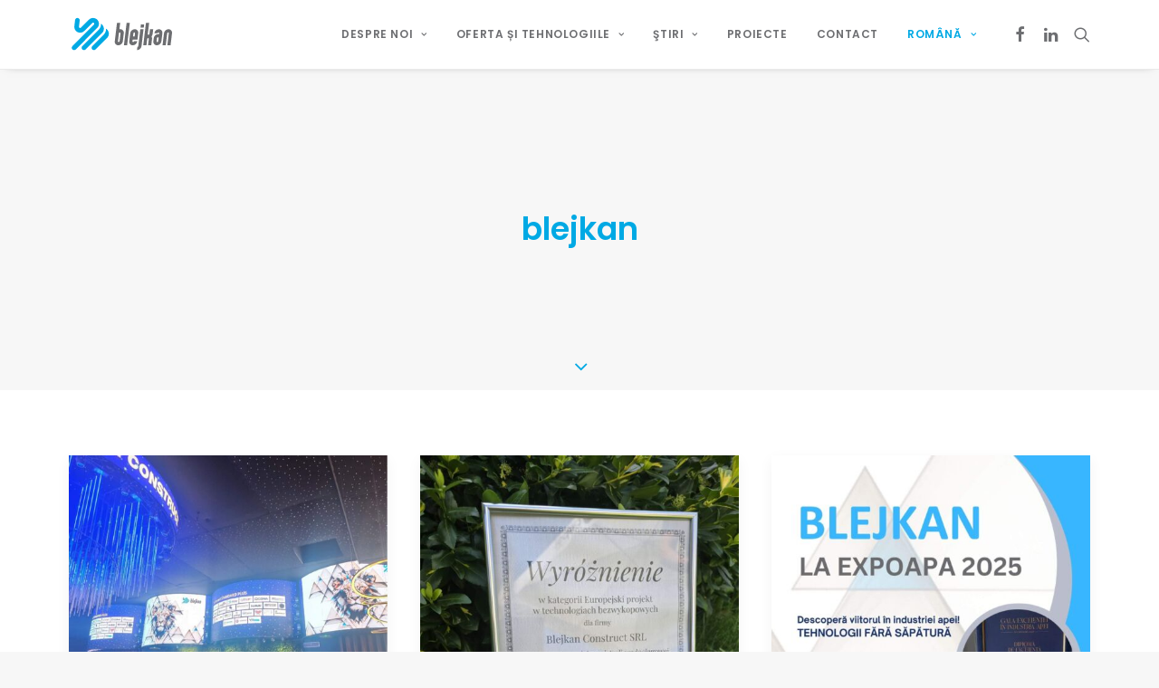

--- FILE ---
content_type: text/html; charset=UTF-8
request_url: https://www.blejkan.ro/author/blejkan/
body_size: 29650
content:
<!DOCTYPE html>
<html class="no-touch" dir="ltr" lang="ro-RO" xmlns="http://www.w3.org/1999/xhtml">
<head>
<meta http-equiv="Content-Type" content="text/html; charset=UTF-8">
<meta name="viewport" content="width=device-width, initial-scale=1">
<link rel="profile" href="https://gmpg.org/xfn/11">
<link rel="pingback" href="https://www.blejkan.ro/xmlrpc.php">
<title>blejkan | BLEJKAN Construct SRL - Renovare fără canale de canale și rețele</title>
	<style>img:is([sizes="auto" i], [sizes^="auto," i]) { contain-intrinsic-size: 3000px 1500px }</style>
	<link rel="alternate" hreflang="ro" href="https://www.blejkan.ro/author/blejkan/" />
<link rel="alternate" hreflang="en" href="https://www.blejkan.ro/en/author/blejkan/" />
<link rel="alternate" hreflang="x-default" href="https://www.blejkan.ro/author/blejkan/" />

		<!-- All in One SEO 4.8.9 - aioseo.com -->
	<meta name="robots" content="noindex, max-image-preview:large" />
	<link rel="canonical" href="https://www.blejkan.ro/author/blejkan/" />
	<meta name="generator" content="All in One SEO (AIOSEO) 4.8.9" />
		<script type="application/ld+json" class="aioseo-schema">
			{"@context":"https:\/\/schema.org","@graph":[{"@type":"BreadcrumbList","@id":"https:\/\/www.blejkan.ro\/author\/blejkan\/#breadcrumblist","itemListElement":[{"@type":"ListItem","@id":"https:\/\/www.blejkan.ro#listItem","position":1,"name":"Prima pagin\u0103","item":"https:\/\/www.blejkan.ro","nextItem":{"@type":"ListItem","@id":"https:\/\/www.blejkan.ro\/author\/blejkan\/#listItem","name":"blejkan"}},{"@type":"ListItem","@id":"https:\/\/www.blejkan.ro\/author\/blejkan\/#listItem","position":2,"name":"blejkan","previousItem":{"@type":"ListItem","@id":"https:\/\/www.blejkan.ro#listItem","name":"Prima pagin\u0103"}}]},{"@type":"Organization","@id":"https:\/\/www.blejkan.ro\/#organization","name":"BLEJKAN Construct SRL - Renovare f\u0103r\u0103 canale de canale \u0219i re\u021bele","description":"Modernizarea cablurilor de re\u021bea Un lider \u00een industria renov\u0103rii","url":"https:\/\/www.blejkan.ro\/"},{"@type":"Person","@id":"https:\/\/www.blejkan.ro\/author\/blejkan\/#author","url":"https:\/\/www.blejkan.ro\/author\/blejkan\/","name":"blejkan","image":{"@type":"ImageObject","@id":"https:\/\/www.blejkan.ro\/author\/blejkan\/#authorImage","url":"https:\/\/secure.gravatar.com\/avatar\/3a0c6dcb3ed11d3f372832025967feedbfe1ab67098ba43f919c9999018cd289?s=96&d=mm&r=g","width":96,"height":96,"caption":"blejkan"},"mainEntityOfPage":{"@id":"https:\/\/www.blejkan.ro\/author\/blejkan\/#profilepage"}},{"@type":"ProfilePage","@id":"https:\/\/www.blejkan.ro\/author\/blejkan\/#profilepage","url":"https:\/\/www.blejkan.ro\/author\/blejkan\/","name":"blejkan | BLEJKAN Construct SRL - Renovare f\u0103r\u0103 canale de canale \u0219i re\u021bele","inLanguage":"ro-RO","isPartOf":{"@id":"https:\/\/www.blejkan.ro\/#website"},"breadcrumb":{"@id":"https:\/\/www.blejkan.ro\/author\/blejkan\/#breadcrumblist"},"dateCreated":"2018-04-12T09:57:33+02:00","mainEntity":{"@id":"https:\/\/www.blejkan.ro\/author\/blejkan\/#author"}},{"@type":"WebSite","@id":"https:\/\/www.blejkan.ro\/#website","url":"https:\/\/www.blejkan.ro\/","name":"BLEJKAN Construct SRL - Renovare f\u0103r\u0103 canale de canale \u0219i re\u021bele","description":"Modernizarea cablurilor de re\u021bea Un lider \u00een industria renov\u0103rii","inLanguage":"ro-RO","publisher":{"@id":"https:\/\/www.blejkan.ro\/#organization"}}]}
		</script>
		<!-- All in One SEO -->

<!-- Speed of this site is optimised by WP Performance Score Booster plugin v2.2.3 - https://dipakgajjar.com/wp-performance-score-booster/ -->
<link rel='dns-prefetch' href='//fonts.googleapis.com' />
<link rel="alternate" type="application/rss+xml" title="BLEJKAN Construct SRL - Renovare fără canale de canale și rețele &raquo; Flux" href="https://www.blejkan.ro/feed/" />
<link rel="alternate" type="application/rss+xml" title="BLEJKAN Construct SRL - Renovare fără canale de canale și rețele &raquo; Flux comentarii" href="https://www.blejkan.ro/comments/feed/" />
<link rel="alternate" type="application/rss+xml" title="BLEJKAN Construct SRL - Renovare fără canale de canale și rețele &raquo; Flux articole de blejkan" href="https://www.blejkan.ro/author/blejkan/feed/" />
<style id='classic-theme-styles-inline-css' type='text/css'>
/*! This file is auto-generated */
.wp-block-button__link{color:#fff;background-color:#32373c;border-radius:9999px;box-shadow:none;text-decoration:none;padding:calc(.667em + 2px) calc(1.333em + 2px);font-size:1.125em}.wp-block-file__button{background:#32373c;color:#fff;text-decoration:none}
</style>
<link rel='stylesheet' id='wp-components-css' href='https://www.blejkan.ro/wp-includes/css/dist/components/style.min.css?ver=6.8.3' type='text/css' media='all' />
<link rel='stylesheet' id='wp-preferences-css' href='https://www.blejkan.ro/wp-includes/css/dist/preferences/style.min.css?ver=6.8.3' type='text/css' media='all' />
<link rel='stylesheet' id='wp-block-editor-css' href='https://www.blejkan.ro/wp-includes/css/dist/block-editor/style.min.css?ver=6.8.3' type='text/css' media='all' />
<link rel="preload" as="style" onload="this.onload=null;this.rel='stylesheet'" id='popup-maker-block-library-style-css' href='https://www.blejkan.ro/wp-content/plugins/popup-maker/dist/packages/block-library-style.css?ver=dbea705cfafe089d65f1' type='text/css' media='all' />
<link rel="preload" as="style" onload="this.onload=null;this.rel='stylesheet'" id='cookie-law-info-css' href='https://www.blejkan.ro/wp-content/plugins/cookie-law-info/legacy/public/css/cookie-law-info-public.css?ver=3.3.6' type='text/css' media='all' />
<link rel="preload" as="style" onload="this.onload=null;this.rel='stylesheet'" id='cookie-law-info-gdpr-css' href='https://www.blejkan.ro/wp-content/plugins/cookie-law-info/legacy/public/css/cookie-law-info-gdpr.css?ver=3.3.6' type='text/css' media='all' />
<link rel='stylesheet' id='uncodefont-google-css' href='//fonts.googleapis.com/css?family=Poppins%3A300%2Cregular%2C500%2C600%2C700%7CRoboto%3A100%2C100italic%2C300%2C300italic%2Cregular%2Citalic%2C500%2C500italic%2C700%2C700italic%2C900%2C900italic&#038;subset=devanagari%2Clatin-ext%2Cvietnamese%2Cgreek%2Ccyrillic-ext%2Ccyrillic%2Cgreek-ext%2Clatin&#038;display=swap&#038;ver=2.9.4.6' type='text/css' media='all' />
<link rel="preload" as="style" onload="this.onload=null;this.rel='stylesheet'" id='uncode-privacy-css' href='https://www.blejkan.ro/wp-content/plugins/uncode-privacy/assets/css/uncode-privacy-public.css?ver=2.2.7' type='text/css' media='all' />
<link rel="preload" as="style" onload="this.onload=null;this.rel='stylesheet'" id='wpml-menu-item-0-css' href='https://www.blejkan.ro/wp-content/plugins/sitepress-multilingual-cms/templates/language-switchers/menu-item/style.min.css?ver=1' type='text/css' media='all' />
<link rel='stylesheet' id='uncode-style-css' href='https://www.blejkan.ro/wp-content/themes/uncode/library/css/style.css' type='text/css' media='all' />
<style id='uncode-style-inline-css' type='text/css'>

@media (min-width: 960px) { .limit-width { max-width: 1200px; margin: auto;}}
.menu-primary ul.menu-smart > li > a, .menu-primary ul.menu-smart li.dropdown > a, .menu-primary ul.menu-smart li.mega-menu > a, .vmenu-container ul.menu-smart > li > a, .vmenu-container ul.menu-smart li.dropdown > a { text-transform: uppercase; }
.menu-primary ul.menu-smart ul a, .vmenu-container ul.menu-smart ul a { text-transform: uppercase; }
body.menu-custom-padding .col-lg-0.logo-container, body.menu-custom-padding .col-lg-2.logo-container, body.menu-custom-padding .col-lg-12 .logo-container, body.menu-custom-padding .col-lg-4.logo-container { padding-top: 18px; padding-bottom: 18px; }
body.menu-custom-padding .col-lg-0.logo-container.shrinked, body.menu-custom-padding .col-lg-2.logo-container.shrinked, body.menu-custom-padding .col-lg-12 .logo-container.shrinked, body.menu-custom-padding .col-lg-4.logo-container.shrinked { padding-top: 9px; padding-bottom: 9px; }
@media (max-width: 959px) { body.menu-custom-padding .menu-container .logo-container { padding-top: 18px !important; padding-bottom: 18px !important; } }
#changer-back-color { transition: background-color 1000ms cubic-bezier(0.25, 1, 0.5, 1) !important; } #changer-back-color > div { transition: opacity 1000ms cubic-bezier(0.25, 1, 0.5, 1) !important; } body.bg-changer-init.disable-hover .main-wrapper .style-light,  body.bg-changer-init.disable-hover .main-wrapper .style-light h1,  body.bg-changer-init.disable-hover .main-wrapper .style-light h2, body.bg-changer-init.disable-hover .main-wrapper .style-light h3, body.bg-changer-init.disable-hover .main-wrapper .style-light h4, body.bg-changer-init.disable-hover .main-wrapper .style-light h5, body.bg-changer-init.disable-hover .main-wrapper .style-light h6, body.bg-changer-init.disable-hover .main-wrapper .style-light a, body.bg-changer-init.disable-hover .main-wrapper .style-dark, body.bg-changer-init.disable-hover .main-wrapper .style-dark h1, body.bg-changer-init.disable-hover .main-wrapper .style-dark h2, body.bg-changer-init.disable-hover .main-wrapper .style-dark h3, body.bg-changer-init.disable-hover .main-wrapper .style-dark h4, body.bg-changer-init.disable-hover .main-wrapper .style-dark h5, body.bg-changer-init.disable-hover .main-wrapper .style-dark h6, body.bg-changer-init.disable-hover .main-wrapper .style-dark a { transition: color 1000ms cubic-bezier(0.25, 1, 0.5, 1) !important; }
</style>
<link rel="preload" as="style" onload="this.onload=null;this.rel='stylesheet'" id='uncode-custom-style-css' href='https://www.blejkan.ro/wp-content/themes/uncode/library/css/style-custom.css?ver=2.9.4.7' type='text/css' media='all' />
<link rel="preload" as="style" onload="this.onload=null;this.rel='stylesheet'" id='child-style-css' href='https://www.blejkan.ro/wp-content/themes/uncode-child/style.css' type='text/css' media='all' />
<link rel="preload" as="style" onload="this.onload=null;this.rel='stylesheet'" id='lenis-scroll-style-css' href='https://www.blejkan.ro/wp-content/themes/uncode/library/css/style-lenis.css?ver=all' type='text/css' media='all' />
<link rel="preload" as="style" onload="this.onload=null;this.rel='stylesheet'" id='uncode-style-share-css' href='https://www.blejkan.ro/wp-content/themes/uncode/library/css/style-share.css?ver=all' type='text/css' media='all' />
<link rel="preload" as="style" onload="this.onload=null;this.rel='stylesheet'" id='uncode-style-breadcrumbs-css' href='https://www.blejkan.ro/wp-content/themes/uncode/library/css/style-breadcrumbs.css?ver=all' type='text/css' media='all' />
<link rel="preload" as="style" onload="this.onload=null;this.rel='stylesheet'" id='uncode-style-vc_custom_fields-css' href='https://www.blejkan.ro/wp-content/themes/uncode/library/css/style-vc_custom_fields.css?ver=all' type='text/css' media='all' />
<link rel="preload" as="style" onload="this.onload=null;this.rel='stylesheet'" id='uncode-style-iconbox-css' href='https://www.blejkan.ro/wp-content/themes/uncode/library/css/style-iconbox.css?ver=all' type='text/css' media='all' />
<link rel="preload" as="style" onload="this.onload=null;this.rel='stylesheet'" id='uncode-style-dividers-css' href='https://www.blejkan.ro/wp-content/themes/uncode/library/css/style-dividers.css?ver=all' type='text/css' media='all' />
<link rel="preload" as="style" onload="this.onload=null;this.rel='stylesheet'" id='uncode-style-single-media-css' href='https://www.blejkan.ro/wp-content/themes/uncode/library/css/style-single-media.css?ver=all' type='text/css' media='all' />
<link rel="preload" as="style" onload="this.onload=null;this.rel='stylesheet'" id='uncode-style-star-rating-css' href='https://www.blejkan.ro/wp-content/themes/uncode/library/css/style-star-rating.css?ver=all' type='text/css' media='all' />
<link rel="preload" as="style" onload="this.onload=null;this.rel='stylesheet'" id='uncode-style-gallery-utils-css' href='https://www.blejkan.ro/wp-content/themes/uncode/library/css/style-gallery-utils.css?ver=all' type='text/css' media='all' />
<link rel="preload" as="style" onload="this.onload=null;this.rel='stylesheet'" id='uncode-style-utils-css' href='https://www.blejkan.ro/wp-content/themes/uncode/library/css/style-utils.css?ver=all' type='text/css' media='all' />
<link rel="preload" as="style" onload="this.onload=null;this.rel='stylesheet'" id='uncode-icons-css' href='https://www.blejkan.ro/wp-content/themes/uncode/library/css/uncode-icons.css?ver=2.9.4.7' type='text/css' media='all' />
<script type="text/javascript" src="https://www.blejkan.ro/wp-includes/js/jquery/jquery.min.js?ver=3.7.1" id="jquery-core-js"></script>
<script type="text/javascript" id="cookie-law-info-js-extra">
/* <![CDATA[ */
var Cli_Data = {"nn_cookie_ids":[],"cookielist":[],"non_necessary_cookies":[],"ccpaEnabled":"","ccpaRegionBased":"","ccpaBarEnabled":"","strictlyEnabled":["necessary","obligatoire"],"ccpaType":"gdpr","js_blocking":"","custom_integration":"","triggerDomRefresh":"","secure_cookies":""};
var cli_cookiebar_settings = {"animate_speed_hide":"500","animate_speed_show":"500","background":"#FFF","border":"#b1a6a6c2","border_on":"","button_1_button_colour":"#000","button_1_button_hover":"#000000","button_1_link_colour":"#fff","button_1_as_button":"1","button_1_new_win":"","button_2_button_colour":"#333","button_2_button_hover":"#292929","button_2_link_colour":"#444","button_2_as_button":"","button_2_hidebar":"","button_3_button_colour":"#000","button_3_button_hover":"#000000","button_3_link_colour":"#fff","button_3_as_button":"1","button_3_new_win":"","button_4_button_colour":"#000","button_4_button_hover":"#000000","button_4_link_colour":"#62a329","button_4_as_button":"","button_7_button_colour":"#61a229","button_7_button_hover":"#4e8221","button_7_link_colour":"#fff","button_7_as_button":"1","button_7_new_win":"","font_family":"inherit","header_fix":"","notify_animate_hide":"","notify_animate_show":"","notify_div_id":"#cookie-law-info-bar","notify_position_horizontal":"right","notify_position_vertical":"bottom","scroll_close":"","scroll_close_reload":"","accept_close_reload":"","reject_close_reload":"","showagain_tab":"1","showagain_background":"#fff","showagain_border":"#000","showagain_div_id":"#cookie-law-info-again","showagain_x_position":"100px","text":"#000","show_once_yn":"","show_once":"10000","logging_on":"","as_popup":"","popup_overlay":"1","bar_heading_text":"","cookie_bar_as":"banner","popup_showagain_position":"bottom-right","widget_position":"left"};
var log_object = {"ajax_url":"https:\/\/www.blejkan.ro\/wp-admin\/admin-ajax.php"};
/* ]]> */
</script>
<script type="text/javascript" src="https://www.blejkan.ro/wp-content/plugins/cookie-law-info/legacy/public/js/cookie-law-info-public.js?ver=3.3.6" id="cookie-law-info-js"></script>
<script type="text/javascript" src="/wp-content/themes/uncode/library/js/ai-uncode.min.js" data-limit-density='true' data-use-orientation-width='true' id="uncodeAI" data-home="/" data-path="/" data-breakpoints-images="258,516,720,1032,1440,2064,2880" id="ai-uncode-js"></script>
<script type="text/javascript" id="uncode-init-js-extra">
/* <![CDATA[ */
var SiteParameters = {"days":"zile","hours":"ore","minutes":"minute","seconds":"secunde","constant_scroll":"on","scroll_speed":"2","parallax_factor":"0.25","loading":"Se \u00eencarc\u0103\u2026","slide_name":"slide","slide_footer":"footer","ajax_url":"https:\/\/www.blejkan.ro\/wp-admin\/admin-ajax.php","nonce_adaptive_images":"68b32a5202","nonce_srcset_async":"2067e5a6b6","enable_debug":"","block_mobile_videos":"","is_frontend_editor":"","main_width":["1200","px"],"mobile_parallax_allowed":"","listen_for_screen_update":"1","wireframes_plugin_active":"","sticky_elements":"off","resize_quality":"80","register_metadata":"","bg_changer_time":"1000","update_wc_fragments":"1","optimize_shortpixel_image":"","menu_mobile_offcanvas_gap":"45","custom_cursor_selector":"[href], .trigger-overlay, .owl-next, .owl-prev, .owl-dot, input[type=\"submit\"], input[type=\"checkbox\"], button[type=\"submit\"], a[class^=\"ilightbox\"], .ilightbox-thumbnail, .ilightbox-prev, .ilightbox-next, .overlay-close, .unmodal-close, .qty-inset > span, .share-button li, .uncode-post-titles .tmb.tmb-click-area, .btn-link, .tmb-click-row .t-inside, .lg-outer button, .lg-thumb img, a[data-lbox], .uncode-close-offcanvas-overlay, .uncode-nav-next, .uncode-nav-prev, .uncode-nav-index","mobile_parallax_animation":"","lbox_enhanced":"","native_media_player":"1","vimeoPlayerParams":"?autoplay=0","ajax_filter_key_search":"key","ajax_filter_key_unfilter":"unfilter","index_pagination_disable_scroll":"","index_pagination_scroll_to":"","uncode_wc_popup_cart_qty":"","disable_hover_hack":"","uncode_nocookie":"","menuHideOnClick":"1","smoothScroll":"off","smoothScrollDisableHover":"","smoothScrollQuery":"960","uncode_force_onepage_dots":"","uncode_smooth_scroll_safe":"","uncode_lb_add_galleries":", .gallery","uncode_lb_add_items":", .gallery .gallery-item a","uncode_prev_label":"Previous","uncode_next_label":"Urm\u0103tor","uncode_slide_label":"Slide","uncode_share_label":"Share on %","uncode_has_ligatures":"","uncode_is_accessible":"","uncode_carousel_itemSelector":"*:not(.hidden)","uncode_adaptive":"1","ai_breakpoints":"258,516,720,1032,1440,2064,2880","uncode_limit_width":"1200px"};
/* ]]> */
</script>
<script type="text/javascript" src="https://www.blejkan.ro/wp-content/themes/uncode/library/js/init.min.js?ver=2.9.4.7" id="uncode-init-js"></script>
<script></script><link rel="https://api.w.org/" href="https://www.blejkan.ro/wp-json/" /><link rel="alternate" title="JSON" type="application/json" href="https://www.blejkan.ro/wp-json/wp/v2/users/1" /><link rel="EditURI" type="application/rsd+xml" title="RSD" href="https://www.blejkan.ro/xmlrpc.php?rsd" />
<meta name="generator" content="WordPress 6.8.3" />
<meta name="generator" content="WPML ver:4.8.4 stt:1,44;" />
<!-- start Simple Custom CSS and JS -->
<!-- Google tag (gtag.js) -->
<script async src="https://www.googletagmanager.com/gtag/js?id=G-PH3MZPWYC7"></script>
<script>
  window.dataLayer = window.dataLayer || [];
  function gtag(){dataLayer.push(arguments);}
  gtag('js', new Date());

  gtag('config', 'G-PH3MZPWYC7');
</script><!-- end Simple Custom CSS and JS -->
<link rel="icon" href="https://www.blejkan.ro/wp-content/uploads/2018/04/cropped-favicon-32x32.png" sizes="32x32" />
<link rel="icon" href="https://www.blejkan.ro/wp-content/uploads/2018/04/cropped-favicon-192x192.png" sizes="192x192" />
<link rel="apple-touch-icon" href="https://www.blejkan.ro/wp-content/uploads/2018/04/cropped-favicon-180x180.png" />
<meta name="msapplication-TileImage" content="https://www.blejkan.ro/wp-content/uploads/2018/04/cropped-favicon-270x270.png" />
		<style type="text/css" id="wp-custom-css">
			.znaczek_lata {
	margin-left: -20px;
}
.wpml-ls-native {
	color:#00A9E4;
}

.panel-title > a span
{
	text-transform: unset;
	font-size: 22px
}


.menu-item-link.social-icon.tablet-hidden.mobile-hidden.social-113983
{
	display: none;
}

.social-icon.icon-box.icon-box-top.icon-inline
{
	display: none;
}


.share-button.share-inline .social.top  li.social-gplus
{
	display: none!important;
}

.breadcrumb-title.h5.text-bold{
	display: none;
}

.category-info{
	display: none!important;
}

.youtube-news strong{
	color: #777777!important;
}		</style>
		<noscript><style> .wpb_animate_when_almost_visible { opacity: 1; }</style></noscript></head>
<body data-rsssl=1 class="archive author author-blejkan author-1 wp-theme-uncode wp-child-theme-uncode-child  style-color-lxmt-bg hormenu-position-left hmenu hmenu-position-right header-full-width main-center-align menu-custom-padding textual-accent-color menu-sticky-mobile menu-mobile-default mobile-parallax-not-allowed ilb-no-bounce unreg qw-body-scroll-disabled menu-sticky-fix no-qty-fx wpb-js-composer js-comp-ver-8.7.1 vc_responsive" data-border="0">

			<div id="vh_layout_help"></div><div class="body-borders" data-border="0"><div class="top-border body-border-shadow"></div><div class="right-border body-border-shadow"></div><div class="bottom-border body-border-shadow"></div><div class="left-border body-border-shadow"></div><div class="top-border style-light-bg"></div><div class="right-border style-light-bg"></div><div class="bottom-border style-light-bg"></div><div class="left-border style-light-bg"></div></div>	<div class="box-wrapper">
		<div class="box-container">
		<script type="text/javascript" id="initBox">UNCODE.initBox();</script>
		<div class="menu-wrapper menu-shrink menu-sticky menu-sticky-mobile">
													
													<header id="masthead" class="navbar menu-primary menu-light submenu-light style-light-original menu-animated menu-with-logo">
														<div class="menu-container style-color-xsdn-bg menu-borders menu-shadows" role="navigation">
															<div class="row-menu limit-width">
																<div class="row-menu-inner">
																	<div id="logo-container-mobile" class="col-lg-0 logo-container middle">
																		<div id="main-logo" class="navbar-header style-light">
																			<a href="https://www.blejkan.ro/" class="navbar-brand" data-padding-shrink ="9" data-minheight="30" aria-label="BLEJKAN Construct SRL &#8211; Renovare fără canale de canale și rețele"><div class="logo-image main-logo logo-skinnable" data-maxheight="40" style="height: 40px;"><img decoding="async" src="https://www.blejkan.ro/wp-content/uploads/2018/04/Blejkan_logo.svg" alt="logo blejkan sa" width="1" height="1" class="img-responsive" /></div></a>
																		</div>
																		<div class="mmb-container"><div class="mobile-additional-icons"></div><div class="mobile-menu-button mobile-menu-button-light lines-button" aria-label="Toggle menu" role="button" tabindex="0"><span class="lines"><span></span></span></div></div>
																	</div>
																	<div class="col-lg-12 main-menu-container middle">
																		<div class="menu-horizontal menu-dd-shadow-xs ">
																			<div class="menu-horizontal-inner">
																				<div class="nav navbar-nav navbar-main navbar-nav-first"><ul id="menu-main-menu-rumunski" class="menu-primary-inner menu-smart sm" role="menu"><li role="menuitem" id="menu-item-76339" class="mega-menu menu-item menu-item-type-custom menu-item-object-custom menu-item-has-children"><a href="#" data-toggle="dropdown" class="dropdown-toggle" role="button" data-type="title">DESPRE NOI<i class="fa fa-angle-down fa-dropdown"></i></a>
<ul role="menu" class="mega-menu-inner in-mega mega-menu-three" data-lenis-prevent>
	<li role="menuitem"  id="menu-item-76340" class="menu-item menu-item-type-custom menu-item-object-custom menu-item-has-children menu-item-76340 dropdown"><a href="#" role="button" data-type="title">BLEJKAN CONSTRUCT SRL<i class="fa fa-angle-down fa-dropdown"></i></a>
	<ul role="menu" class="drop-menu">
		<li role="menuitem"  id="menu-item-76341" class="menu-item menu-item-type-post_type menu-item-object-page menu-item-76341"><a href="https://www.blejkan.ro/despre-companie/">Despre Companie<i class="fa fa-angle-right fa-dropdown"></i></a></li>
		<li role="menuitem"  id="menu-item-76342" class="menu-item menu-item-type-post_type menu-item-object-page menu-item-76342"><a href="https://www.blejkan.ro/misiune/">Misiune<i class="fa fa-angle-right fa-dropdown"></i></a></li>
		<li role="menuitem"  id="menu-item-76343" class="menu-item menu-item-type-post_type menu-item-object-page menu-item-76343"><a href="https://www.blejkan.ro/istoria-noastra/">Istoria noastră<i class="fa fa-angle-right fa-dropdown"></i></a></li>
		<li role="menuitem"  id="menu-item-76344" class="menu-item menu-item-type-post_type menu-item-object-page menu-item-76344"><a href="https://www.blejkan.ro/echipament/">Echipament<i class="fa fa-angle-right fa-dropdown"></i></a></li>
	</ul>
</li>
	<li role="menuitem"  id="menu-item-76345" class="menu-item menu-item-type-custom menu-item-object-custom menu-item-has-children menu-item-76345 dropdown"><a href="#" role="button" data-type="title">STRUCTURA COMPANIEI<i class="fa fa-angle-down fa-dropdown"></i></a>
	<ul role="menu" class="drop-menu">
		<li role="menuitem"  id="menu-item-76346" class="menu-item menu-item-type-post_type menu-item-object-page menu-item-76346"><a href="https://www.blejkan.ro/managementul-companiei/">Managementul companiei<i class="fa fa-angle-right fa-dropdown"></i></a></li>
		<li role="menuitem"  id="menu-item-76347" class="menu-item menu-item-type-post_type menu-item-object-page menu-item-76347"><a href="https://www.blejkan.ro/blejkan-group/">BLEJKAN Group<i class="fa fa-angle-right fa-dropdown"></i></a></li>
		<li role="menuitem"  id="menu-item-76570" class="menu-item menu-item-type-post_type menu-item-object-page menu-item-76570"><a href="https://www.blejkan.ro/echipa/">Echipa<i class="fa fa-angle-right fa-dropdown"></i></a></li>
	</ul>
</li>
	<li role="menuitem"  id="menu-item-76348" class="menu-item menu-item-type-custom menu-item-object-custom menu-item-has-children menu-item-76348 dropdown"><a href="#" role="button" data-type="title">CARIERĂ<i class="fa fa-angle-down fa-dropdown"></i></a>
	<ul role="menu" class="drop-menu">
		<li role="menuitem"  id="menu-item-76349" class="menu-item menu-item-type-post_type menu-item-object-page menu-item-76349"><a href="https://www.blejkan.ro/oportunitati-de-angajare/">Oportunități de Angajare<i class="fa fa-angle-right fa-dropdown"></i></a></li>
	</ul>
</li>
</ul>
</li>
<li role="menuitem"  id="menu-item-76350" class="menu-item menu-item-type-custom menu-item-object-custom menu-item-has-children menu-item-76350 dropdown menu-item-link"><a href="#" data-toggle="dropdown" class="dropdown-toggle" role="button" data-type="title">OFERTA ȘI TEHNOLOGIILE<i class="fa fa-angle-down fa-dropdown"></i></a>
<ul role="menu" class="drop-menu">
	<li role="menuitem"  id="menu-item-76351" class="menu-item menu-item-type-custom menu-item-object-custom menu-item-76351"><a href="#" role="button">Curățarea rețelelor de conducte, a căminelor de vizitare și a rezervoarelor<i class="fa fa-angle-right fa-dropdown"></i></a></li>
	<li role="menuitem"  id="menu-item-76352" class="menu-item menu-item-type-custom menu-item-object-custom menu-item-76352"><a href="#" role="button">Inspecție CCTV<i class="fa fa-angle-right fa-dropdown"></i></a></li>
	<li role="menuitem"  id="menu-item-76353" class="menu-item menu-item-type-post_type menu-item-object-page menu-item-76353"><a href="https://www.blejkan.ro/oferta-si-tehnologiile/sliplining-relining/">Sliplining (Relining)<i class="fa fa-angle-right fa-dropdown"></i></a></li>
	<li role="menuitem"  id="menu-item-76354" class="menu-item menu-item-type-post_type menu-item-object-page menu-item-76354"><a href="https://www.blejkan.ro/cipp-cured-in-place-liners-cu-apa-calda-abur/">CIPP (Cured in Place Liners) cu apă caldă / abur<i class="fa fa-angle-right fa-dropdown"></i></a></li>
	<li role="menuitem"  id="menu-item-77827" class="menu-item menu-item-type-post_type menu-item-object-page menu-item-77827"><a href="https://www.blejkan.ro/oferta-si-tehnologiile/reabilitare-conductelor-prin-cipp-cured-in-place-pipe-metoda-uv/">CIPP (Cured in Place Liners) cu metoda UV<i class="fa fa-angle-right fa-dropdown"></i></a></li>
	<li role="menuitem"  id="menu-item-76356" class="menu-item menu-item-type-post_type menu-item-object-page menu-item-76356"><a href="https://www.blejkan.ro/oferta-si-tehnologiile/reparatii-punctuale-la-reteaua-de-canalizare/">Reparații punctuale la rețeaua de canalizare<i class="fa fa-angle-right fa-dropdown"></i></a></li>
	<li role="menuitem"  id="menu-item-76357" class="menu-item menu-item-type-post_type menu-item-object-page menu-item-76357"><a href="https://www.blejkan.ro/oferta-si-tehnologiile/reabilitarea-racordurilor-de-canalizare-folosind-profile-tip-palarie/">REABILITAREA RACORDURILOR DE CANALIZARE FOLOSIND PROFILE TIP ”PĂLĂRIE”<i class="fa fa-angle-right fa-dropdown"></i></a></li>
	<li role="menuitem"  id="menu-item-77810" class="menu-item menu-item-type-post_type menu-item-object-page menu-item-77810"><a href="https://www.blejkan.ro/oferta-si-tehnologiile/reabilitare-sliplining-cu-profile-full-grp-pafs-fgrp/">REABILITARE SLIPLINING CU PROFILE full GRP (PAFS – fGRP)<i class="fa fa-angle-right fa-dropdown"></i></a></li>
	<li role="menuitem"  id="menu-item-76358" class="menu-item menu-item-type-custom menu-item-object-custom menu-item-76358"><a href="#" role="button">Lucrări de reparații cămine<i class="fa fa-angle-right fa-dropdown"></i></a></li>
</ul>
</li>
<li role="menuitem"  id="menu-item-76359" class="menu-item menu-item-type-post_type menu-item-object-page menu-item-has-children menu-item-76359 dropdown menu-item-link"><a href="https://www.blejkan.ro/stiri/" data-toggle="dropdown" class="dropdown-toggle" data-type="title">ŞTIRI<i class="fa fa-angle-down fa-dropdown"></i></a>
<ul role="menu" class="drop-menu">
	<li role="menuitem"  id="menu-item-78043" class="menu-item menu-item-type-post_type menu-item-object-page menu-item-78043"><a href="https://www.blejkan.ro/youtube/">YOUTUBE<i class="fa fa-angle-right fa-dropdown"></i></a></li>
	<li role="menuitem"  id="menu-item-78044" class="menu-item menu-item-type-post_type menu-item-object-page menu-item-78044"><a href="https://www.blejkan.ro/articole-in-presa/">Articole in presa<i class="fa fa-angle-right fa-dropdown"></i></a></li>
</ul>
</li>
<li role="menuitem"  id="menu-item-76758" class="menu-item menu-item-type-custom menu-item-object-custom menu-item-76758 menu-item-link"><a href="https://blejkan.ro/proiecte">PROIECTE<i class="fa fa-angle-right fa-dropdown"></i></a></li>
<li role="menuitem"  id="menu-item-76361" class="menu-item menu-item-type-post_type menu-item-object-page menu-item-76361 menu-item-link"><a href="https://www.blejkan.ro/contact/">CONTACT<i class="fa fa-angle-right fa-dropdown"></i></a></li>
<li role="menuitem"  id="menu-item-wpml-ls-198-ro" class="menu-item wpml-ls-slot-198 wpml-ls-item wpml-ls-item-ro wpml-ls-current-language wpml-ls-menu-item wpml-ls-first-item menu-item-type-wpml_ls_menu_item menu-item-object-wpml_ls_menu_item menu-item-has-children menu-item-wpml-ls-198-ro dropdown menu-item-link"><a href="https://www.blejkan.ro/author/blejkan/" data-toggle="dropdown" class="dropdown-toggle" role="menuitem" data-type="title"><span class="wpml-ls-native" lang="ro">Română</span><i class="fa fa-angle-down fa-dropdown"></i></a>
<ul role="menu" class="drop-menu">
	<li role="menuitem"  id="menu-item-wpml-ls-198-en" class="menu-item wpml-ls-slot-198 wpml-ls-item wpml-ls-item-en wpml-ls-menu-item wpml-ls-last-item menu-item-type-wpml_ls_menu_item menu-item-object-wpml_ls_menu_item menu-item-wpml-ls-198-en"><a title="Switch to Engleză(English)" href="https://www.blejkan.ro/en/author/blejkan/" aria-label="Switch to Engleză(English)" role="menuitem"><span class="wpml-ls-native" lang="en">English</span><span class="wpml-ls-display"><span class="wpml-ls-bracket"> (</span>Engleză<span class="wpml-ls-bracket">)</span></span><i class="fa fa-angle-right fa-dropdown"></i></a></li>
</ul>
</li>
</ul></div><div class="uncode-close-offcanvas-mobile lines-button close navbar-mobile-el"><span class="lines"></span></div><div class="nav navbar-nav navbar-nav-last navbar-extra-icons"><ul class="menu-smart sm menu-icons menu-smart-social" role="menu"><li role="menuitem" class="menu-item-link social-icon social-113983"><a href="https://www.facebook.com/Blejkan/" class="social-menu-link" role="button" target="_blank"><i class="fa fa-facebook" role="presentation"></i></a></li><li role="menuitem" class="menu-item-link social-icon social-205244"><a href="https://www.linkedin.com/in/blejkan-construct-58487b264/" class="social-menu-link" role="button" target="_blank"><i class="fa fa-linkedin" role="presentation"></i></a></li><li role="menuitem" class="menu-item-link search-icon style-light dropdown "><a href="#" class="trigger-overlay search-icon" role="button" data-area="search" data-container="box-container" aria-label="Caută">
													<i class="fa fa-search3"></i><span class="desktop-hidden"><span>Caută</span></span><i class="fa fa-angle-down fa-dropdown desktop-hidden"></i>
													</a><ul role="menu" class="drop-menu desktop-hidden">
														<li role="menuitem">
															<form class="search" method="get" action="https://www.blejkan.ro/">
																<input type="search" class="search-field no-livesearch" placeholder="Caută…" value="" name="s" title="Caută…" /></form>
														</li>
													</ul></li></ul></div></div>
																		</div>
																	</div>
																</div>
															</div></div>
													</header>
												</div>			<script type="text/javascript" id="fixMenuHeight">UNCODE.fixMenuHeight();</script>
						<div class="main-wrapper">
				<div class="main-container">
					<div class="page-wrapper" role="main">
						<div class="sections-container" id="sections-container">
<div id="page-header"><div class="header-basic style-light">
													<div class="background-element header-wrapper style-color-lxmt-bg header-only-text" data-height="60" style="min-height: 300px;">
													<div class="header-main-container limit-width">
															<div class="header-content header-center header-middle header-align-center">
																<div class="header-content-inner" >
																	<h1 class="header-title font-762333 h1"><span><span class="vcard">blejkan</span></span></h1>
																</div>
															</div>
														</div><div class="header-scrolldown style-light"><i class="fa fa-angle-down"></i></div></div>
												</div></div><script type="text/javascript">UNCODE.initHeader();</script><div class="page-body style-light-bg">
          <div class="post-wrapper">
          	<div class="post-body"><div class="post-content un-no-sidebar-layout"><div class="row-container">
		  					<div class="row row-parent style-light limit-width double-top-padding double-bottom-padding">
									<div id="index-1995922558" class="isotope-system">
				<div class="isotope-wrapper grid-wrapper single-gutter">
					<div class="isotope-container isotope-layout style-masonry isotope-pagination grid-pagination" data-type="masonry" data-layout="masonry" data-lg="800"><div class="tmb tmb-post tmb-light tmb-overlay-anim tmb-overlay-text-anim tmb-reveal-bottom tmb-shadowed tmb-bordered tmb-iso-w4 post-78318 post type-post status-publish format-standard has-post-thumbnail hentry category-224 tmb-content-under tmb-media-first" ><div class="t-inside style-light-bg" ><div class="t-entry-visual"><div class="t-entry-visual-tc"><div class="t-entry-visual-cont"><div class="dummy" style="padding-top: 77.1%;"></div><a role="button" tabindex="-1" href="https://www.blejkan.ro/blejkan-construct-partener-plus-la-gala-star-construct-2025-un-angajament-ferm-pentru-excelenta-in-constructii/" class="pushed" aria-label="Blejkan standard plus PSC DEC 2026 (1)" ><div class="t-entry-visual-overlay"><div class="t-entry-visual-overlay-in style-dark-bg" style="opacity: 0.5;"></div></div><div class="t-overlay-wrap"><div class="t-overlay-inner">
														<div class="t-overlay-content">
															<div class="t-overlay-text single-block-padding"><div class="t-entry t-single-line"><i class="fa fa-plus2 t-overlay-icon"></i></div></div></div></div></div><img class="adaptive-async async-blurred wp-image-78319" src="https://www.blejkan.ro/wp-content/uploads/2025/12/Blejkan-standard-plus-PSC-DEC-2026-1-uai-258x199.jpg" width="258" height="199" alt="Blejkan standard plus PSC DEC 2026 (1)" data-uniqueid="78319-121573" data-guid="https://www.blejkan.ro/wp-content/uploads/2025/12/Blejkan-standard-plus-PSC-DEC-2026-1.jpg" data-path="2025/12/Blejkan-standard-plus-PSC-DEC-2026-1.jpg" data-width="1920" data-height="1478" data-singlew="4" data-singleh="" data-crop="" /></a></div>
					</div>
				</div><div class="t-entry-text">
									<div class="t-entry-text-tc single-block-padding"><div class="t-entry"><h3 class="t-entry-title h3 "><a href="https://www.blejkan.ro/blejkan-construct-partener-plus-la-gala-star-construct-2025-un-angajament-ferm-pentru-excelenta-in-constructii/">BLEJKAN Construct, partener PLUS la Gala Star Construct 2025 – un angajament ferm pentru excelența în construcții</a></h3><div data-parent="true" class="vc_row row-container boomapps_vcrow" id="row-unique-0"><div class="row limit-width row-parent"><div class="wpb_row row-inner"><div class="wpb_column pos-top pos-center align_left column_parent col-lg-12 boomapps_vccolumn single-internal-gutter"><div class="uncol style-light"  ><div class="uncoltable"><div class="uncell  boomapps_vccolumn no-block-padding" ><div class="uncont" ><div class="uncode_text_column" ><p>BLEJKAN Construct a participat la <strong>Gala Star Construct 2025</strong>, eveniment dedicat recunoașterii performanței, profesionalismului și inovației din sectorul construcțiilor din România.</p>
<p>Prezența BLEJKAN Construct la Gala Star Construct 2025 reflectă angajamentul nostru constant față de respectarea standardelor ridicate de calitate, a bunelor practici și a excelenței profesionale în industrie.</p>
<p>Evenimentul a reunit reprezentanți de marcă ai mediului de afaceri, lideri ai companiilor de construcții, specialiști și decidenți, oferind un cadru relevant pentru dialog, schimb de experiență și recunoașterea meritelor celor care contribuie activ la dezvoltarea durabilă a industriei.</p>
<p>Mulțumim <strong>Federației Patronatelor Societăților din Construcții (FPSC)</strong>! Prin dialog instituțional, reprezentare activă a intereselor mediului de afaceri și implicare în promovarea unor politici echilibrate și sustenabile, FPSC contribuie semnificativ la consolidarea și dezvoltarea sectorului construcțiilor din România.</p>
</div></div></div></div></div></div></div></div></div><div data-parent="true" class="vc_row row-container boomapps_vcrow" id="row-unique-1"><div class="row limit-width row-parent"><div class="wpb_row row-inner"><div class="wpb_column pos-top pos-center align_left column_parent col-lg-12 boomapps_vccolumn single-internal-gutter"><div class="uncol style-light"  ><div class="uncoltable"><div class="uncell  boomapps_vccolumn no-block-padding" ><div class="uncont" ><div class="uncode-single-media  text-center"><div class="single-wrapper" style="max-width: 50%;"><div class="tmb tmb-light  tmb-media-first tmb-media-last tmb-content-overlay tmb-no-bg"><div class="t-inside"><div class="t-entry-visual"><div class="t-entry-visual-tc"><div class="uncode-single-media-wrapper"><img fetchpriority="high" decoding="async" class="adaptive-async async-blurred wp-image-78270" src="https://www.blejkan.ro/wp-content/uploads/2025/06/blejkan-ro-tytan-1-uai-258x344.jpg" width="258" height="344" alt="blejkan ro tytan" data-uniqueid="78270-213130" data-guid="https://www.blejkan.ro/wp-content/uploads/2025/06/blejkan-ro-tytan-1.jpg" data-path="2025/06/blejkan-ro-tytan-1.jpg" data-width="1500" data-height="2000" data-singlew="6" data-singleh="" data-crop="" data-fixed=""></div>
					</div>
				</div></div></div></div></div></div></div></div></div></div></div></div></div>
<hr /><p class="t-entry-meta t-entry-author"><a href="https://www.blejkan.ro/author/blejkan/" class="tmb-avatar-size-sm"><img alt='' src='https://secure.gravatar.com/avatar/3a0c6dcb3ed11d3f372832025967feedbfe1ab67098ba43f919c9999018cd289?s=20&#038;d=mm&#038;r=g' srcset='https://secure.gravatar.com/avatar/3a0c6dcb3ed11d3f372832025967feedbfe1ab67098ba43f919c9999018cd289?s=40&#038;d=mm&#038;r=g 2x' class='avatar avatar-20 photo' height='20' width='20' loading='lazy' decoding='async'/><span class="tmb-username-wrap"><span class="tmb-username-text">by blejkan</span></span></a></p></div></div>
							</div></div></div><div class="tmb tmb-post tmb-light tmb-overlay-anim tmb-overlay-text-anim tmb-reveal-bottom tmb-shadowed tmb-bordered tmb-iso-w4 post-78269 post type-post status-publish format-standard has-post-thumbnail hentry category-224 tmb-content-under tmb-media-first" ><div class="t-inside style-light-bg" ><div class="t-entry-visual"><div class="t-entry-visual-tc"><div class="t-entry-visual-cont"><div class="dummy" style="padding-top: 133.3%;"></div><a role="button" tabindex="-1" href="https://www.blejkan.ro/premiul-tytan-2025-pentru-blejkan-construct-srl/" class="pushed" aria-label="blejkan ro tytan" ><div class="t-entry-visual-overlay"><div class="t-entry-visual-overlay-in style-dark-bg" style="opacity: 0.5;"></div></div><div class="t-overlay-wrap"><div class="t-overlay-inner">
														<div class="t-overlay-content">
															<div class="t-overlay-text single-block-padding"><div class="t-entry t-single-line"><i class="fa fa-plus2 t-overlay-icon"></i></div></div></div></div></div><img class="adaptive-async async-blurred wp-image-78270" src="https://www.blejkan.ro/wp-content/uploads/2025/06/blejkan-ro-tytan-1-uai-258x344.jpg" width="258" height="344" alt="blejkan ro tytan" data-uniqueid="78270-135979" data-guid="https://www.blejkan.ro/wp-content/uploads/2025/06/blejkan-ro-tytan-1.jpg" data-path="2025/06/blejkan-ro-tytan-1.jpg" data-width="1500" data-height="2000" data-singlew="4" data-singleh="" data-crop="" /></a></div>
					</div>
				</div><div class="t-entry-text">
									<div class="t-entry-text-tc single-block-padding"><div class="t-entry"><h3 class="t-entry-title h3 "><a href="https://www.blejkan.ro/premiul-tytan-2025-pentru-blejkan-construct-srl/">PREMIUL TYTAN 2025 pentru BLEJKAN CONSTRUCT SRL</a></h3><div data-parent="true" class="vc_row row-container boomapps_vcrow" id="row-unique-2"><div class="row limit-width row-parent"><div class="wpb_row row-inner"><div class="wpb_column pos-top pos-center align_left column_parent col-lg-12 boomapps_vccolumn single-internal-gutter"><div class="uncol style-light"  ><div class="uncoltable"><div class="uncell  boomapps_vccolumn no-block-padding" ><div class="uncont" ><div class="uncode_text_column" ><p>În perioada 10–12 iunie 2025, în Tomaszowice s-a desfășurat cea de-a XXIII-a ediție a Conferinței și Expoziției Internaționale Trenchless Engineering – unul dintre cele mai importante evenimente dedicate industriei tehnologiilor fără săpătură din Polonia și din regiunea Europei Centrale și de Est.</p>
<p>În cadrul acestui prestigios eveniment au fost decernate premiile TYTAN 2025, care recompensează proiectele remarcabile și inovațiile tehnice din domeniu.</p>
<p>Avem deosebita onoare să anunțăm că BLEJKAN CONSTRUCT SRL a fost distinsă cu Premiul TYTAN 2025 la categoria &#8222;European Project in Trenchless Technologies&#8221;, pentru realizarea unui proiect de importanță strategică în România – reabilitarea conductei principale de apă Isvarna–Craiova, cu diametrul de DN1200 mm.</p>
<p>Proiectul a fost realizat utilizând metode NO-DIG moderne și eficiente, respectiv:</p>
<ul>
<li>relining cu țevi GRP DN1050 mm și</li>
<li>CIPP (Cured-in-Place Pipe) – cămășuirea conductei cu liner Poliner Glass Felt.</li>
</ul>
<p>Această recunoaștere internațională reconfirmă angajamentul companiei BLEJKAN CONSTRUCT SRL față de excelență operațională, inovație tehnologică și implementarea sustenabilă a celor mai performante soluții în reabilitarea infrastructurii edilitare.</p>
</div></div></div></div></div></div></div></div></div><div data-parent="true" class="vc_row row-container boomapps_vcrow" id="row-unique-3"><div class="row limit-width row-parent"><div class="wpb_row row-inner"><div class="wpb_column pos-top pos-center align_left column_parent col-lg-12 boomapps_vccolumn single-internal-gutter"><div class="uncol style-light"  ><div class="uncoltable"><div class="uncell  boomapps_vccolumn no-block-padding" ><div class="uncont" ><div class="uncode-single-media  text-center"><div class="single-wrapper" style="max-width: 50%;"><div class="tmb tmb-light  tmb-media-first tmb-media-last tmb-content-overlay tmb-no-bg"><div class="t-inside"><div class="t-entry-visual"><div class="t-entry-visual-tc"><div class="uncode-single-media-wrapper"><img decoding="async" class="adaptive-async async-blurred wp-image-78270" src="https://www.blejkan.ro/wp-content/uploads/2025/06/blejkan-ro-tytan-1-uai-258x344.jpg" width="258" height="344" alt="blejkan ro tytan" data-uniqueid="78270-128652" data-guid="https://www.blejkan.ro/wp-content/uploads/2025/06/blejkan-ro-tytan-1.jpg" data-path="2025/06/blejkan-ro-tytan-1.jpg" data-width="1500" data-height="2000" data-singlew="6" data-singleh="" data-crop="" data-fixed=""></div>
					</div>
				</div></div></div></div></div></div></div></div></div></div></div></div></div>
<hr /><p class="t-entry-meta t-entry-author"><a href="https://www.blejkan.ro/author/blejkan/" class="tmb-avatar-size-sm"><img alt='' src='https://secure.gravatar.com/avatar/3a0c6dcb3ed11d3f372832025967feedbfe1ab67098ba43f919c9999018cd289?s=20&#038;d=mm&#038;r=g' srcset='https://secure.gravatar.com/avatar/3a0c6dcb3ed11d3f372832025967feedbfe1ab67098ba43f919c9999018cd289?s=40&#038;d=mm&#038;r=g 2x' class='avatar avatar-20 photo' height='20' width='20' loading='lazy' decoding='async'/><span class="tmb-username-wrap"><span class="tmb-username-text">by blejkan</span></span></a></p></div></div>
							</div></div></div><div class="tmb tmb-post tmb-light tmb-overlay-anim tmb-overlay-text-anim tmb-reveal-bottom tmb-shadowed tmb-bordered tmb-iso-w4 post-78261 post type-post status-publish format-standard has-post-thumbnail hentry category-uncategorized tmb-content-under tmb-media-first" ><div class="t-inside style-light-bg" ><div class="t-entry-visual"><div class="t-entry-visual-tc"><div class="t-entry-visual-cont"><div class="dummy" style="padding-top: 141.5%;"></div><a role="button" tabindex="-1" href="https://www.blejkan.ro/blejkan-la-expoapa-2025-descopera-viitorul-tehnologiilor-fara-sapatura-in-industriei-apei/" class="pushed" aria-label="BLEJKAN Invitatie EXPOAPA 2025 STAND 112 (1)" ><div class="t-entry-visual-overlay"><div class="t-entry-visual-overlay-in style-dark-bg" style="opacity: 0.5;"></div></div><div class="t-overlay-wrap"><div class="t-overlay-inner">
														<div class="t-overlay-content">
															<div class="t-overlay-text single-block-padding"><div class="t-entry t-single-line"><i class="fa fa-plus2 t-overlay-icon"></i></div></div></div></div></div><img class="adaptive-async async-blurred wp-image-78262" src="https://www.blejkan.ro/wp-content/uploads/2025/05/BLEJKAN-Invitatie-EXPOAPA-2025-STAND-112-1-uai-258x365.jpg" width="258" height="365" alt="BLEJKAN Invitatie EXPOAPA 2025 STAND 112 (1)" data-uniqueid="78262-127639" data-guid="https://www.blejkan.ro/wp-content/uploads/2025/05/BLEJKAN-Invitatie-EXPOAPA-2025-STAND-112-1.jpg" data-path="2025/05/BLEJKAN-Invitatie-EXPOAPA-2025-STAND-112-1.jpg" data-width="1414" data-height="2000" data-singlew="4" data-singleh="" data-crop="" /></a></div>
					</div>
				</div><div class="t-entry-text">
									<div class="t-entry-text-tc single-block-padding"><div class="t-entry"><h3 class="t-entry-title h3 "><a href="https://www.blejkan.ro/blejkan-la-expoapa-2025-descopera-viitorul-tehnologiilor-fara-sapatura-in-industriei-apei/">BLEJKAN la EXPOAPA 2025 - Descoperă viitorul TEHNOLOGIILOR FĂRĂ SĂPĂTURĂ în industriei apei!</a></h3><div data-parent="true" class="vc_row row-container boomapps_vcrow" id="row-unique-4"><div class="row limit-width row-parent"><div class="wpb_row row-inner"><div class="wpb_column pos-top pos-center align_left column_parent col-lg-12 boomapps_vccolumn single-internal-gutter"><div class="uncol style-light"  ><div class="uncoltable"><div class="uncell  boomapps_vccolumn no-block-padding" ><div class="uncont" ><div class="uncode_text_column" ><p>Te invităm să ne vizitezi la <strong>EXPOAPA &amp; Forumul Regional al Apei „Dunăre – Europa de Est”,</strong> unul dintre cele mai importante evenimente dedicate sectorului apei din regiune, care va avea loc în perioada 23–25 iunie 2025, la Centrul Expozițional ROMEXPO- București.</p>
<p><strong>🔹</strong><strong> Echipa BLEJKAN </strong>te așteaptă la<strong> standul 112 </strong>cu soluții moderne, informații valoroase și tehnologii NO-DIG inovatoare pentru infrastructura de apă și canalizare.</p>
<p>Este o oportunitate unică de a interacționa direct cu specialiști din domeniu, de a explora cele mai noi tendințe și de a găsi răspunsuri concrete pentru provocările proiectelor tale.</p>
<p>📆 <strong>Programează o întâlnire </strong>și profită de o discuție personalizată, adaptată nevoilor tale. Scrie-ne în avans pe <a href="mailto:office@blejkan.ro">office@blejkan.ro</a> sau vino direct la stand pentru a stabili detaliile.</p>
</div><div class="uncode-single-media  text-center"><div class="single-wrapper" style="max-width: 40%;"><div class="tmb tmb-light  tmb-media-first tmb-media-last tmb-content-overlay tmb-no-bg"><div class="t-inside"><div class="t-entry-visual"><div class="t-entry-visual-tc"><div class="uncode-single-media-wrapper"><img decoding="async" class="adaptive-async async-blurred wp-image-78262" src="https://www.blejkan.ro/wp-content/uploads/2025/05/BLEJKAN-Invitatie-EXPOAPA-2025-STAND-112-1-uai-258x365.jpg" width="258" height="365" alt="BLEJKAN Invitatie EXPOAPA 2025 STAND 112 (1)" data-uniqueid="78262-573878" data-guid="https://www.blejkan.ro/wp-content/uploads/2025/05/BLEJKAN-Invitatie-EXPOAPA-2025-STAND-112-1.jpg" data-path="2025/05/BLEJKAN-Invitatie-EXPOAPA-2025-STAND-112-1.jpg" data-width="1414" data-height="2000" data-singlew="4.8" data-singleh="" data-crop="" data-fixed=""></div>
					</div>
				</div></div></div></div></div></div></div></div></div></div></div></div></div>
<hr /><p class="t-entry-meta t-entry-author"><a href="https://www.blejkan.ro/author/blejkan/" class="tmb-avatar-size-sm"><img alt='' src='https://secure.gravatar.com/avatar/3a0c6dcb3ed11d3f372832025967feedbfe1ab67098ba43f919c9999018cd289?s=20&#038;d=mm&#038;r=g' srcset='https://secure.gravatar.com/avatar/3a0c6dcb3ed11d3f372832025967feedbfe1ab67098ba43f919c9999018cd289?s=40&#038;d=mm&#038;r=g 2x' class='avatar avatar-20 photo' height='20' width='20' loading='lazy' decoding='async'/><span class="tmb-username-wrap"><span class="tmb-username-text">by blejkan</span></span></a></p></div></div>
							</div></div></div><div class="tmb tmb-post tmb-light tmb-overlay-anim tmb-overlay-text-anim tmb-reveal-bottom tmb-shadowed tmb-bordered tmb-iso-w4 post-78243 post type-post status-publish format-standard has-post-thumbnail hentry category-224 tmb-content-under tmb-media-first" ><div class="t-inside style-light-bg" ><div class="t-entry-visual"><div class="t-entry-visual-tc"><div class="t-entry-visual-cont"><div class="dummy" style="padding-top: 100%;"></div><a role="button" tabindex="-1" href="https://www.blejkan.ro/proiect-braila-cl1-lot2-noi-informatii/" class="pushed" aria-label="Braila StefancelMare CIPP" ><div class="t-entry-visual-overlay"><div class="t-entry-visual-overlay-in style-dark-bg" style="opacity: 0.5;"></div></div><div class="t-overlay-wrap"><div class="t-overlay-inner">
														<div class="t-overlay-content">
															<div class="t-overlay-text single-block-padding"><div class="t-entry t-single-line"><i class="fa fa-plus2 t-overlay-icon"></i></div></div></div></div></div><img class="adaptive-async async-blurred wp-image-78254" src="https://www.blejkan.ro/wp-content/uploads/2025/05/Braila-StefancelMare-CIPP-uai-258x258.jpg" width="258" height="258" alt="Braila StefancelMare CIPP" data-uniqueid="78254-909846" data-guid="https://www.blejkan.ro/wp-content/uploads/2025/05/Braila-StefancelMare-CIPP.jpg" data-path="2025/05/Braila-StefancelMare-CIPP.jpg" data-width="1920" data-height="1920" data-singlew="4" data-singleh="" data-crop="" /></a></div>
					</div>
				</div><div class="t-entry-text">
									<div class="t-entry-text-tc single-block-padding"><div class="t-entry"><h3 class="t-entry-title h3 "><a href="https://www.blejkan.ro/proiect-braila-cl1-lot2-noi-informatii/">Proiect Brăila CL1-LOT2 – noi informații</a></h3><div data-parent="true" class="vc_row row-container boomapps_vcrow" id="row-unique-5"><div class="row limit-width row-parent"><div class="wpb_row row-inner"><div class="wpb_column pos-top pos-center align_left column_parent col-lg-12 boomapps_vccolumn single-internal-gutter"><div class="uncol style-light"  ><div class="uncoltable"><div class="uncell  boomapps_vccolumn no-block-padding" ><div class="uncont" ><div class="uncode_text_column" ><p>În cadrul proiectului CL1-LOT2 desfășurat în municipiul Brăila, continuăm lucrările de modernizare a rețelei de canalizare prin utilizarea soluțiilor fără săpătură.</p>
<p>Pe strada Stefan cel Mare am reabilitat conducta de canalizare cu secțiune ovoidală DN 800/1200 mm utilizând tehnologia de cămășuire CIPP (Cured-In-Place Pipe), cu polimerizare prin lumină UV.</p>
<p>Principalul avantaj al tehnologiilor NO-DIG este diminuarea disconfortului pentru populație datorat timpului redus de execuție și a impactului minim asupra traficului, mediului și spațiilor publice.</p>
<p><strong>Data execuției:</strong> 2025<br />
<strong>Investitor:</strong> Compania de Utilități Publice Dunărea Brăila<br />
<strong>Tehnologie utilizată:</strong> CIPP UV<br />
<strong>Material:</strong> Poliner Glass UV</p>
</div><div id="gallery-128208" class="un-media-gallery isotope-system isotope-general-light grid-general-light">
					
	
	<div class="isotope-wrapper grid-wrapper single-gutter" >
									<div class="isotope-container isotope-layout style-masonry" data-type="masonry" data-layout="masonry" data-lg="1000" data-md="600" data-sm="480">
<div class="tmb tmb-iso-w4 tmb-iso-h4 tmb-light tmb-overlay-text-anim tmb-overlay-anim tmb-overlay-middle tmb-overlay-text-left tmb-image-anim tmb-bordered tmb-id-78245  tmb-img-ratio tmb-media-first tmb-media-last tmb-content-overlay tmb-no-bg tmb-lightbox" ><div class="t-inside no-anim" ><div class="t-entry-visual"><div class="t-entry-visual-tc"><div class="t-entry-visual-cont"><div class="dummy" style="padding-top: 100%;"></div><a href="https://www.blejkan.ro/wp-content/uploads/2025/05/CIPP-StefancelMare-Braila.jpg"  class="pushed" data-active="1" data-lbox="ilightbox_gallery-128208" data-options="width:1440,height:1920,thumbnail: 'https://www.blejkan.ro/wp-content/uploads/2025/05/CIPP-StefancelMare-Braila-225x300.jpg'" data-lb-index="0"><div class="t-entry-visual-overlay"><div class="t-entry-visual-overlay-in style-dark-bg" style="opacity: 0.5;"></div></div><img decoding="async" class="adaptive-async async-blurred wp-image-78245" src="https://www.blejkan.ro/wp-content/uploads/2025/05/CIPP-StefancelMare-Braila-uai-258x258.jpg" width="258" height="258" alt="CIPP StefancelMare Braila" data-uniqueid="78245-210462" data-guid="https://www.blejkan.ro/wp-content/uploads/2025/05/CIPP-StefancelMare-Braila.jpg" data-path="2025/05/CIPP-StefancelMare-Braila.jpg" data-width="1440" data-height="1920" data-singlew="4" data-singleh="4" data-crop="1" /></a></div>
					</div>
				</div></div></div><div class="tmb tmb-iso-w4 tmb-iso-h4 tmb-light tmb-overlay-text-anim tmb-overlay-anim tmb-overlay-middle tmb-overlay-text-left tmb-image-anim tmb-bordered tmb-id-78247  tmb-img-ratio tmb-media-first tmb-media-last tmb-content-overlay tmb-no-bg tmb-lightbox" ><div class="t-inside no-anim" ><div class="t-entry-visual"><div class="t-entry-visual-tc"><div class="t-entry-visual-cont"><div class="dummy" style="padding-top: 100%;"></div><a href="https://www.blejkan.ro/wp-content/uploads/2025/05/CIPP-_Stefan-cel-Mare-Braila.jpg"  class="pushed" data-active="1" data-lbox="ilightbox_gallery-128208" data-options="width:1920,height:1596,thumbnail: 'https://www.blejkan.ro/wp-content/uploads/2025/05/CIPP-_Stefan-cel-Mare-Braila-300x249.jpg'" data-lb-index="1"><div class="t-entry-visual-overlay"><div class="t-entry-visual-overlay-in style-dark-bg" style="opacity: 0.5;"></div></div><img decoding="async" class="adaptive-async async-blurred wp-image-78247" src="https://www.blejkan.ro/wp-content/uploads/2025/05/CIPP-_Stefan-cel-Mare-Braila-uai-258x258.jpg" width="258" height="258" alt="CIPP _Stefan cel Mare Braila" data-uniqueid="78247-203546" data-guid="https://www.blejkan.ro/wp-content/uploads/2025/05/CIPP-_Stefan-cel-Mare-Braila.jpg" data-path="2025/05/CIPP-_Stefan-cel-Mare-Braila.jpg" data-width="1920" data-height="1596" data-singlew="4" data-singleh="4" data-crop="1" /></a></div>
					</div>
				</div></div></div><div class="tmb tmb-iso-w4 tmb-iso-h4 tmb-light tmb-overlay-text-anim tmb-overlay-anim tmb-overlay-middle tmb-overlay-text-left tmb-image-anim tmb-bordered tmb-id-78249  tmb-img-ratio tmb-media-first tmb-media-last tmb-content-overlay tmb-no-bg tmb-lightbox" ><div class="t-inside no-anim" ><div class="t-entry-visual"><div class="t-entry-visual-tc"><div class="t-entry-visual-cont"><div class="dummy" style="padding-top: 100%;"></div><a href="https://www.blejkan.ro/wp-content/uploads/2025/05/CIPP-Stefan-cel-Mare-Braila.jpg"  class="pushed" data-active="1" data-lbox="ilightbox_gallery-128208" data-options="width:1920,height:1440,thumbnail: 'https://www.blejkan.ro/wp-content/uploads/2025/05/CIPP-Stefan-cel-Mare-Braila-300x225.jpg'" data-lb-index="2"><div class="t-entry-visual-overlay"><div class="t-entry-visual-overlay-in style-dark-bg" style="opacity: 0.5;"></div></div><img decoding="async" class="adaptive-async async-blurred wp-image-78249" src="https://www.blejkan.ro/wp-content/uploads/2025/05/CIPP-Stefan-cel-Mare-Braila-uai-258x258.jpg" width="258" height="258" alt="CIPP Stefan cel Mare Braila" data-uniqueid="78249-332374" data-guid="https://www.blejkan.ro/wp-content/uploads/2025/05/CIPP-Stefan-cel-Mare-Braila.jpg" data-path="2025/05/CIPP-Stefan-cel-Mare-Braila.jpg" data-width="1920" data-height="1440" data-singlew="4" data-singleh="4" data-crop="1" /></a></div>
					</div>
				</div></div></div>			</div>
					</div>

	
	
	
</div>

</div></div></div></div></div></div></div></div>
<hr /><p class="t-entry-meta t-entry-author"><a href="https://www.blejkan.ro/author/blejkan/" class="tmb-avatar-size-sm"><img alt='' src='https://secure.gravatar.com/avatar/3a0c6dcb3ed11d3f372832025967feedbfe1ab67098ba43f919c9999018cd289?s=20&#038;d=mm&#038;r=g' srcset='https://secure.gravatar.com/avatar/3a0c6dcb3ed11d3f372832025967feedbfe1ab67098ba43f919c9999018cd289?s=40&#038;d=mm&#038;r=g 2x' class='avatar avatar-20 photo' height='20' width='20' loading='lazy' decoding='async'/><span class="tmb-username-wrap"><span class="tmb-username-text">by blejkan</span></span></a></p></div></div>
							</div></div></div><div class="tmb tmb-post tmb-light tmb-overlay-anim tmb-overlay-text-anim tmb-reveal-bottom tmb-shadowed tmb-bordered tmb-iso-w4 post-78229 post type-post status-publish format-standard has-post-thumbnail hentry category-224 tmb-content-under tmb-media-first" ><div class="t-inside style-light-bg" ><div class="t-entry-visual"><div class="t-entry-visual-tc"><div class="t-entry-visual-cont"><div class="dummy" style="padding-top: 100%;"></div><a role="button" tabindex="-1" href="https://www.blejkan.ro/galei-excelentei-din-industria-apei/" class="pushed" aria-label="Blejkan Gala Excelentei Apei 2025" ><div class="t-entry-visual-overlay"><div class="t-entry-visual-overlay-in style-dark-bg" style="opacity: 0.5;"></div></div><div class="t-overlay-wrap"><div class="t-overlay-inner">
														<div class="t-overlay-content">
															<div class="t-overlay-text single-block-padding"><div class="t-entry t-single-line"><i class="fa fa-plus2 t-overlay-icon"></i></div></div></div></div></div><img class="adaptive-async async-blurred wp-image-78233" src="https://www.blejkan.ro/wp-content/uploads/2025/02/Blejkan-Gala-Excelentei-Apei-2025-uai-258x258.jpg" width="258" height="258" alt="Blejkan Gala Excelentei Apei 2025" data-uniqueid="78233-654957" data-guid="https://www.blejkan.ro/wp-content/uploads/2025/02/Blejkan-Gala-Excelentei-Apei-2025.jpg" data-path="2025/02/Blejkan-Gala-Excelentei-Apei-2025.jpg" data-width="2048" data-height="2048" data-singlew="4" data-singleh="" data-crop="" /></a></div>
					</div>
				</div><div class="t-entry-text">
									<div class="t-entry-text-tc single-block-padding"><div class="t-entry"><h3 class="t-entry-title h3 "><a href="https://www.blejkan.ro/galei-excelentei-din-industria-apei/">Galei Excelenței din Industria Apei</a></h3><div data-parent="true" class="vc_row row-container boomapps_vcrow" id="row-unique-6"><div class="row limit-width row-parent"><div class="wpb_row row-inner"><div class="wpb_column pos-top pos-center align_left column_parent col-lg-12 boomapps_vccolumn single-internal-gutter"><div class="uncol style-light"  ><div class="uncoltable"><div class="uncell  boomapps_vccolumn no-block-padding" ><div class="uncont" ><div class="uncode_text_column" ><p>In cadrul primei ediții a “Galei Excelenței din Industria Apei”, organizată de Asociația Română a Apei, ne-a fost recunoscută contribuția adusă la dezvoltarea unui sector important în cadrul industriei apei, ca ”furnizor de tehnologie specifică” BLEJKAN CONSTRUCT rămâne dedicat dezvoltării și stabilirii de noi repere pentru excelență în REABILITAREA rețelelor de apă și canalizare prin TEHNOLOGII FĂRĂ SĂPĂTURĂ!</p>
<p>Evenimentul s-a bucurat de mare succes, reunind într-un cadru unic și elegant peste 150 de invitați de marcă- reprezentanți ai autorităților publice centrale, lideri din sectorul apei, specialiști și furnizori de tehnologie specifică și a celebrat realizările profesioniștilor care contribuie activ la dezvoltarea unui sector vital pentru sănătatea publică, mediu și economia națională.</p>
</div><div class="uncode-single-media  text-center"><div class="single-wrapper" style="max-width: 50%;"><div class="tmb tmb-light  tmb-media-first tmb-media-last tmb-content-overlay tmb-no-bg"><div class="t-inside"><div class="t-entry-visual"><div class="t-entry-visual-tc"><div class="uncode-single-media-wrapper"><img decoding="async" class="adaptive-async async-blurred wp-image-78233" src="https://www.blejkan.ro/wp-content/uploads/2025/02/Blejkan-Gala-Excelentei-Apei-2025-uai-258x258.jpg" width="258" height="258" alt="Blejkan Gala Excelentei Apei 2025" data-uniqueid="78233-205897" data-guid="https://www.blejkan.ro/wp-content/uploads/2025/02/Blejkan-Gala-Excelentei-Apei-2025.jpg" data-path="2025/02/Blejkan-Gala-Excelentei-Apei-2025.jpg" data-width="2048" data-height="2048" data-singlew="6" data-singleh="" data-crop="" data-fixed=""></div>
					</div>
				</div></div></div></div></div></div></div></div></div></div></div></div></div>
<hr /><p class="t-entry-meta t-entry-author"><a href="https://www.blejkan.ro/author/blejkan/" class="tmb-avatar-size-sm"><img alt='' src='https://secure.gravatar.com/avatar/3a0c6dcb3ed11d3f372832025967feedbfe1ab67098ba43f919c9999018cd289?s=20&#038;d=mm&#038;r=g' srcset='https://secure.gravatar.com/avatar/3a0c6dcb3ed11d3f372832025967feedbfe1ab67098ba43f919c9999018cd289?s=40&#038;d=mm&#038;r=g 2x' class='avatar avatar-20 photo' height='20' width='20' loading='lazy' decoding='async'/><span class="tmb-username-wrap"><span class="tmb-username-text">by blejkan</span></span></a></p></div></div>
							</div></div></div><div class="tmb tmb-post tmb-light tmb-overlay-anim tmb-overlay-text-anim tmb-reveal-bottom tmb-shadowed tmb-bordered tmb-iso-w4 post-78145 post type-post status-publish format-standard has-post-thumbnail hentry category-220 tmb-content-under tmb-media-first" ><div class="t-inside style-light-bg" ><div class="t-entry-visual"><div class="t-entry-visual-tc"><div class="t-entry-visual-cont"><div class="dummy" style="padding-top: 64.7%;"></div><a role="button" tabindex="-1" href="https://www.blejkan.ro/summer-newsletter-2/" class="pushed" aria-label="BLEJKAN Construct SRL - Renovare fără canale de canale și rețele" ><div class="t-entry-visual-overlay"><div class="t-entry-visual-overlay-in style-dark-bg" style="opacity: 0.5;"></div></div><div class="t-overlay-wrap"><div class="t-overlay-inner">
														<div class="t-overlay-content">
															<div class="t-overlay-text single-block-padding"><div class="t-entry t-single-line"><i class="fa fa-plus2 t-overlay-icon"></i></div></div></div></div></div><img class="adaptive-async async-blurred wp-image-78004" src="https://www.blejkan.ro/wp-content/uploads/2023/08/blejkan_ro_newsletter-uai-258x167.png" width="258" height="167" alt="BLEJKAN Construct SRL - Renovare fără canale de canale și rețele" data-uniqueid="78004-153188" data-guid="https://www.blejkan.ro/wp-content/uploads/2023/08/blejkan_ro_newsletter.png" data-path="2023/08/blejkan_ro_newsletter.png" data-width="715" data-height="464" data-singlew="4" data-singleh="" data-crop="" /></a></div>
					</div>
				</div><div class="t-entry-text">
									<div class="t-entry-text-tc single-block-padding"><div class="t-entry"><h3 class="t-entry-title h3 "><a href="https://www.blejkan.ro/summer-newsletter-2/">SUMMER NEWSLETTER</a></h3><div data-parent="true" class="vc_row row-container boomapps_vcrow" id="row-unique-7"><div class="row limit-width row-parent"><div class="wpb_row row-inner"><div class="wpb_column pos-top pos-center align_left column_parent col-lg-12 boomapps_vccolumn single-internal-gutter"><div class="uncol style-light"  ><div class="uncoltable"><div class="uncell  boomapps_vccolumn no-block-padding" ><div class="uncont" ><div class="icon-box icon-box-left" ><div class="icon-box-icon fa-container"><a role="button" href="https://www.blejkan.ro/wp-content/uploads/2024/08/2024_Blejkan-Newsletter-de-vara.pdf" target="_blank" class="text-default-color custom-link"><i class="fa fa-download fa-4x fa-fw"></i></a></div><div class="icon-box-content"><div class="icon-box-heading icon-box-fa-4x"><h3 class="h3"><a role="button" href="https://www.blejkan.ro/wp-content/uploads/2024/08/2024_Blejkan-Newsletter-de-vara.pdf" target="_blank">SUMMER NEWSLETTER</a></h3></div></div></div></div></div></div></div></div></div></div></div>
<hr /><p class="t-entry-meta t-entry-author"><a href="https://www.blejkan.ro/author/blejkan/" class="tmb-avatar-size-sm"><img alt='' src='https://secure.gravatar.com/avatar/3a0c6dcb3ed11d3f372832025967feedbfe1ab67098ba43f919c9999018cd289?s=20&#038;d=mm&#038;r=g' srcset='https://secure.gravatar.com/avatar/3a0c6dcb3ed11d3f372832025967feedbfe1ab67098ba43f919c9999018cd289?s=40&#038;d=mm&#038;r=g 2x' class='avatar avatar-20 photo' height='20' width='20' loading='lazy' decoding='async'/><span class="tmb-username-wrap"><span class="tmb-username-text">by blejkan</span></span></a></p></div></div>
							</div></div></div><div class="tmb tmb-post tmb-light tmb-overlay-anim tmb-overlay-text-anim tmb-reveal-bottom tmb-shadowed tmb-bordered tmb-iso-w4 post-78134 post type-post status-publish format-standard has-post-thumbnail hentry category-222 tmb-content-under tmb-media-first" ><div class="t-inside style-light-bg" ><div class="t-entry-visual"><div class="t-entry-visual-tc"><div class="t-entry-visual-cont"><div class="dummy" style="padding-top: 45%;"></div><a role="button" tabindex="-1" href="https://www.blejkan.ro/inca-o-instalare-de-succes-pentru-echipa-noastra-din-craiova/" class="pushed" aria-label="BLEJKAN Construct SRL - Renovare fără canale de canale și rețele" ><div class="t-entry-visual-overlay"><div class="t-entry-visual-overlay-in style-dark-bg" style="opacity: 0.5;"></div></div><div class="t-overlay-wrap"><div class="t-overlay-inner">
														<div class="t-overlay-content">
															<div class="t-overlay-text single-block-padding"><div class="t-entry t-single-line"><i class="fa fa-plus2 t-overlay-icon"></i></div></div></div></div></div><img class="adaptive-async async-blurred wp-image-78120" src="https://www.blejkan.ro/wp-content/uploads/2024/08/Strada-Raului-dn-1200mm-uai-258x116.jpeg" width="258" height="116" alt="BLEJKAN Construct SRL - Renovare fără canale de canale și rețele" data-uniqueid="78120-139461" data-guid="https://www.blejkan.ro/wp-content/uploads/2024/08/Strada-Raului-dn-1200mm.jpeg" data-path="2024/08/Strada-Raului-dn-1200mm.jpeg" data-width="2032" data-height="916" data-singlew="4" data-singleh="" data-crop="" /></a></div>
					</div>
				</div><div class="t-entry-text">
									<div class="t-entry-text-tc single-block-padding"><div class="t-entry"><h3 class="t-entry-title h3 "><a href="https://www.blejkan.ro/inca-o-instalare-de-succes-pentru-echipa-noastra-din-craiova/">Încă o instalare de succes pentru echipa noastră din Craiova!</a></h3><div data-parent="true" class="vc_row row-container boomapps_vcrow" id="row-unique-8"><div class="row limit-width row-parent"><div class="wpb_row row-inner"><div class="wpb_column pos-top pos-center align_left column_parent col-lg-12 boomapps_vccolumn single-internal-gutter"><div class="uncol style-light"  ><div class="uncoltable"><div class="uncell  boomapps_vccolumn no-block-padding" ><div class="uncont" ><div class="uncode_text_column" ><p>Pentru seriozitatea și calitatea lucrărilor executate, Compania de apă Oltenia ne-a ales pentru a continua lucrările de reabilitare a conductelor aflate în operarea ei.</p>
<p>Într-o singură noapte și într-o singură instalare am reabilitat 185,5m conductă PAFSIN produs prin înfășurare DN 1200mm cu POliner Glass UV DN 1200/14 mm prin tehnologia de căptușire conducte prin polimerizarea materialului cu ultraviolete. Liner-ul a cântărit 20 de tone și a fost produs de POliner Sp z.o.o (https://poliner.eu/en).</p>
<p><strong>Data:</strong> august 2024<br />
<strong>Investitor:</strong> Compania de Apa Craiova<br />
<strong>Tehnologie:</strong> CIPP UV<br />
<strong>Material:</strong> Poliner Glass UV</p>
</div><div id="gallery-185508" class="un-media-gallery isotope-system isotope-general-light grid-general-light">
					
	
	<div class="isotope-wrapper grid-wrapper single-gutter" >
									<div class="isotope-container isotope-layout style-masonry" data-type="masonry" data-layout="masonry" data-lg="1000" data-md="600" data-sm="480">
<div class="tmb tmb-iso-w4 tmb-iso-h4 tmb-light tmb-overlay-text-anim tmb-overlay-anim tmb-overlay-middle tmb-overlay-text-left tmb-image-anim tmb-bordered tmb-id-78126  tmb-media-first tmb-media-last tmb-content-overlay tmb-no-bg tmb-lightbox" ><div class="t-inside no-anim" ><div class="t-entry-visual"><div class="t-entry-visual-tc"><div class="t-entry-visual-cont"><div class="dummy" style="padding-top: 45%;"></div><a href="https://www.blejkan.ro/wp-content/uploads/2024/08/IMG-20240819-WA0031.jpg"  class="pushed" data-active="1" data-lbox="ilightbox_gallery-185508" data-options="width:2000,height:900,thumbnail: 'https://www.blejkan.ro/wp-content/uploads/2024/08/IMG-20240819-WA0031-300x135.jpg'" data-lb-index="0"><div class="t-entry-visual-overlay"><div class="t-entry-visual-overlay-in style-dark-bg" style="opacity: 0.5;"></div></div><img decoding="async" class="adaptive-async async-blurred wp-image-78126" src="https://www.blejkan.ro/wp-content/uploads/2024/08/IMG-20240819-WA0031-uai-258x116.jpg" width="258" height="116" alt="BLEJKAN Construct SRL - Renovare fără canale de canale și rețele" data-uniqueid="78126-136594" data-guid="https://www.blejkan.ro/wp-content/uploads/2024/08/IMG-20240819-WA0031.jpg" data-path="2024/08/IMG-20240819-WA0031.jpg" data-width="2000" data-height="900" data-singlew="4" data-singleh="4" data-crop="" /></a></div>
					</div>
				</div></div></div><div class="tmb tmb-iso-w4 tmb-iso-h4 tmb-light tmb-overlay-text-anim tmb-overlay-anim tmb-overlay-middle tmb-overlay-text-left tmb-image-anim tmb-bordered tmb-id-78124  tmb-media-first tmb-media-last tmb-content-overlay tmb-no-bg tmb-lightbox" ><div class="t-inside no-anim" ><div class="t-entry-visual"><div class="t-entry-visual-tc"><div class="t-entry-visual-cont"><div class="dummy" style="padding-top: 222.1%;"></div><a href="https://www.blejkan.ro/wp-content/uploads/2024/08/IMG-20240819-WA0030.jpg"  class="pushed" data-active="1" data-lbox="ilightbox_gallery-185508" data-options="width:900,height:2000,thumbnail: 'https://www.blejkan.ro/wp-content/uploads/2024/08/IMG-20240819-WA0030-135x300.jpg'" data-lb-index="1"><div class="t-entry-visual-overlay"><div class="t-entry-visual-overlay-in style-dark-bg" style="opacity: 0.5;"></div></div><img decoding="async" class="adaptive-async async-blurred wp-image-78124" src="https://www.blejkan.ro/wp-content/uploads/2024/08/IMG-20240819-WA0030-uai-258x573.jpg" width="258" height="573" alt="BLEJKAN Construct SRL - Renovare fără canale de canale și rețele" data-uniqueid="78124-800186" data-guid="https://www.blejkan.ro/wp-content/uploads/2024/08/IMG-20240819-WA0030.jpg" data-path="2024/08/IMG-20240819-WA0030.jpg" data-width="900" data-height="2000" data-singlew="4" data-singleh="4" data-crop="" /></a></div>
					</div>
				</div></div></div><div class="tmb tmb-iso-w4 tmb-iso-h4 tmb-light tmb-overlay-text-anim tmb-overlay-anim tmb-overlay-middle tmb-overlay-text-left tmb-image-anim tmb-bordered tmb-id-78122  tmb-media-first tmb-media-last tmb-content-overlay tmb-no-bg tmb-lightbox" ><div class="t-inside no-anim" ><div class="t-entry-visual"><div class="t-entry-visual-tc"><div class="t-entry-visual-cont"><div class="dummy" style="padding-top: 177.9%;"></div><a href="https://www.blejkan.ro/wp-content/uploads/2024/08/IMG-20240819-WA0028.jpg"  class="pushed" data-active="1" data-lbox="ilightbox_gallery-185508" data-options="width:900,height:1600,thumbnail: 'https://www.blejkan.ro/wp-content/uploads/2024/08/IMG-20240819-WA0028-169x300.jpg'" data-lb-index="2"><div class="t-entry-visual-overlay"><div class="t-entry-visual-overlay-in style-dark-bg" style="opacity: 0.5;"></div></div><img decoding="async" class="adaptive-async async-blurred wp-image-78122" src="https://www.blejkan.ro/wp-content/uploads/2024/08/IMG-20240819-WA0028-uai-258x459.jpg" width="258" height="459" alt="BLEJKAN Construct SRL - Renovare fără canale de canale și rețele" data-uniqueid="78122-142834" data-guid="https://www.blejkan.ro/wp-content/uploads/2024/08/IMG-20240819-WA0028.jpg" data-path="2024/08/IMG-20240819-WA0028.jpg" data-width="900" data-height="1600" data-singlew="4" data-singleh="4" data-crop="" /></a></div>
					</div>
				</div></div></div><div class="tmb tmb-iso-w4 tmb-iso-h4 tmb-light tmb-overlay-text-anim tmb-overlay-anim tmb-overlay-middle tmb-overlay-text-left tmb-image-anim tmb-bordered tmb-id-78120  tmb-media-first tmb-media-last tmb-content-overlay tmb-no-bg tmb-lightbox" ><div class="t-inside no-anim" ><div class="t-entry-visual"><div class="t-entry-visual-tc"><div class="t-entry-visual-cont"><div class="dummy" style="padding-top: 45%;"></div><a href="https://www.blejkan.ro/wp-content/uploads/2024/08/Strada-Raului-dn-1200mm.jpeg"  class="pushed" data-active="1" data-lbox="ilightbox_gallery-185508" data-options="width:2032,height:916,thumbnail: 'https://www.blejkan.ro/wp-content/uploads/2024/08/Strada-Raului-dn-1200mm-300x135.jpeg'" data-lb-index="3"><div class="t-entry-visual-overlay"><div class="t-entry-visual-overlay-in style-dark-bg" style="opacity: 0.5;"></div></div><img decoding="async" class="adaptive-async async-blurred wp-image-78120" src="https://www.blejkan.ro/wp-content/uploads/2024/08/Strada-Raului-dn-1200mm-uai-258x116.jpeg" width="258" height="116" alt="BLEJKAN Construct SRL - Renovare fără canale de canale și rețele" data-uniqueid="78120-366487" data-guid="https://www.blejkan.ro/wp-content/uploads/2024/08/Strada-Raului-dn-1200mm.jpeg" data-path="2024/08/Strada-Raului-dn-1200mm.jpeg" data-width="2032" data-height="916" data-singlew="4" data-singleh="4" data-crop="" /></a></div>
					</div>
				</div></div></div>			</div>
					</div>

	
	
	
</div>

</div></div></div></div></div></div></div></div>
<hr /><p class="t-entry-meta t-entry-author"><a href="https://www.blejkan.ro/author/blejkan/" class="tmb-avatar-size-sm"><img alt='' src='https://secure.gravatar.com/avatar/3a0c6dcb3ed11d3f372832025967feedbfe1ab67098ba43f919c9999018cd289?s=20&#038;d=mm&#038;r=g' srcset='https://secure.gravatar.com/avatar/3a0c6dcb3ed11d3f372832025967feedbfe1ab67098ba43f919c9999018cd289?s=40&#038;d=mm&#038;r=g 2x' class='avatar avatar-20 photo' height='20' width='20' loading='lazy' decoding='async'/><span class="tmb-username-wrap"><span class="tmb-username-text">by blejkan</span></span></a></p></div></div>
							</div></div></div><div class="tmb tmb-post tmb-light tmb-overlay-anim tmb-overlay-text-anim tmb-reveal-bottom tmb-shadowed tmb-bordered tmb-iso-w4 post-78076 post type-post status-publish format-standard has-post-thumbnail hentry category-222 tmb-content-under tmb-media-first" ><div class="t-inside style-light-bg" ><div class="t-entry-visual"><div class="t-entry-visual-tc"><div class="t-entry-visual-cont"><div class="dummy" style="padding-top: 100%;"></div><a role="button" tabindex="-1" href="https://www.blejkan.ro/castigatorii-trenchless-romania-awards-2024/" class="pushed" aria-label="blejkan construct tra2024" ><div class="t-entry-visual-overlay"><div class="t-entry-visual-overlay-in style-dark-bg" style="opacity: 0.5;"></div></div><div class="t-overlay-wrap"><div class="t-overlay-inner">
														<div class="t-overlay-content">
															<div class="t-overlay-text single-block-padding"><div class="t-entry t-single-line"><i class="fa fa-plus2 t-overlay-icon"></i></div></div></div></div></div><img class="adaptive-async async-blurred wp-image-78077" src="https://www.blejkan.ro/wp-content/uploads/2024/07/blejkan-construct-tra2024-uai-258x258.jpg" width="258" height="258" alt="blejkan construct tra2024" data-uniqueid="78077-185318" data-guid="https://www.blejkan.ro/wp-content/uploads/2024/07/blejkan-construct-tra2024.jpg" data-path="2024/07/blejkan-construct-tra2024.jpg" data-width="1080" data-height="1080" data-singlew="4" data-singleh="" data-crop="" /></a></div>
					</div>
				</div><div class="t-entry-text">
									<div class="t-entry-text-tc single-block-padding"><div class="t-entry"><h3 class="t-entry-title h3 "><a href="https://www.blejkan.ro/castigatorii-trenchless-romania-awards-2024/">Câștigătorii Trenchless Romania Awards 2024!</a></h3><div data-parent="true" class="vc_row row-container boomapps_vcrow" id="row-unique-9"><div class="row limit-width row-parent"><div class="wpb_row row-inner"><div class="wpb_column pos-top pos-center align_left column_parent col-lg-12 boomapps_vccolumn single-internal-gutter"><div class="uncol style-light"  ><div class="uncoltable"><div class="uncell  boomapps_vccolumn no-block-padding" ><div class="uncont" ><div class="uncode_text_column" ><p>Ne mândrim cu premiul acordat pentru proiectul nostru recepționat cu succes ”<em>CL 17- Reabilitare statie de clorinare si amenajare incinta captare Izvarna; reabilitare si extindere conducta aductiune Izvarna &#8211; Craiova fir II Tronson I”.</em></p>
</div><div class="uncode-single-media  text-center"><div class="single-wrapper" style="max-width: 50%;"><div class="tmb tmb-light  tmb-media-first tmb-media-last tmb-content-overlay tmb-no-bg"><div class="t-inside"><div class="t-entry-visual"><div class="t-entry-visual-tc"><div class="uncode-single-media-wrapper"><img decoding="async" class="adaptive-async async-blurred wp-image-78077" src="https://www.blejkan.ro/wp-content/uploads/2024/07/blejkan-construct-tra2024-uai-258x258.jpg" width="258" height="258" alt="blejkan construct tra2024" data-uniqueid="78077-157261" data-guid="https://www.blejkan.ro/wp-content/uploads/2024/07/blejkan-construct-tra2024.jpg" data-path="2024/07/blejkan-construct-tra2024.jpg" data-width="1080" data-height="1080" data-singlew="6" data-singleh="" data-crop="" data-fixed=""></div>
					</div>
				</div></div></div></div></div></div></div></div></div></div></div></div></div>
<hr /><p class="t-entry-meta t-entry-author"><a href="https://www.blejkan.ro/author/blejkan/" class="tmb-avatar-size-sm"><img alt='' src='https://secure.gravatar.com/avatar/3a0c6dcb3ed11d3f372832025967feedbfe1ab67098ba43f919c9999018cd289?s=20&#038;d=mm&#038;r=g' srcset='https://secure.gravatar.com/avatar/3a0c6dcb3ed11d3f372832025967feedbfe1ab67098ba43f919c9999018cd289?s=40&#038;d=mm&#038;r=g 2x' class='avatar avatar-20 photo' height='20' width='20' loading='lazy' decoding='async'/><span class="tmb-username-wrap"><span class="tmb-username-text">by blejkan</span></span></a></p></div></div>
							</div></div></div><div class="tmb tmb-post tmb-light tmb-overlay-anim tmb-overlay-text-anim tmb-reveal-bottom tmb-shadowed tmb-bordered tmb-iso-w4 post-78064 post type-post status-publish format-standard has-post-thumbnail hentry category-222 tmb-content-under tmb-media-first" ><div class="t-inside style-light-bg" ><div class="t-entry-visual"><div class="t-entry-visual-tc"><div class="t-entry-visual-cont"><div class="dummy" style="padding-top: 92.2%;"></div><a role="button" tabindex="-1" href="https://www.blejkan.ro/suntem-sponsorul-de-aur-la-cea-de-a-8-a-editie-a-trenchless-romania/" class="pushed" aria-label="BLEJKAN Construct SRL - Renovare fără canale de canale și rețele" ><div class="t-entry-visual-overlay"><div class="t-entry-visual-overlay-in style-dark-bg" style="opacity: 0.5;"></div></div><div class="t-overlay-wrap"><div class="t-overlay-inner">
														<div class="t-overlay-content">
															<div class="t-overlay-text single-block-padding"><div class="t-entry t-single-line"><i class="fa fa-plus2 t-overlay-icon"></i></div></div></div></div></div><img class="adaptive-async async-blurred wp-image-78065" src="https://www.blejkan.ro/wp-content/uploads/2024/05/8TH-EDITION-TRENCHLESS-ROMANIA-uai-258x238.jpg" width="258" height="238" alt="BLEJKAN Construct SRL - Renovare fără canale de canale și rețele" data-uniqueid="78065-128060" data-guid="https://www.blejkan.ro/wp-content/uploads/2024/05/8TH-EDITION-TRENCHLESS-ROMANIA.jpg" data-path="2024/05/8TH-EDITION-TRENCHLESS-ROMANIA.jpg" data-width="1665" data-height="1536" data-singlew="4" data-singleh="" data-crop="" /></a></div>
					</div>
				</div><div class="t-entry-text">
									<div class="t-entry-text-tc single-block-padding"><div class="t-entry"><h3 class="t-entry-title h3 "><a href="https://www.blejkan.ro/suntem-sponsorul-de-aur-la-cea-de-a-8-a-editie-a-trenchless-romania/">Suntem sponsorul de aur la cea de-a 8-a ediție a Trenchless Romania</a></h3><div data-parent="true" class="vc_row row-container boomapps_vcrow" id="row-unique-10"><div class="row limit-width row-parent"><div class="wpb_row row-inner"><div class="wpb_column pos-top pos-center align_left column_parent col-lg-12 boomapps_vccolumn single-internal-gutter"><div class="uncol style-light"  ><div class="uncoltable"><div class="uncell  boomapps_vccolumn no-block-padding" ><div class="uncont" ><div class="uncode_text_column" ><p>Într-o lume în care conservarea resurselor și reducerea emisiilor de carbon au o importanță tot mai mare, tehnologiile fără săpătură reprezintă soluția eficientă pentru reabilitarea infrastructurii subterane.</p>
<p>În calitate de sponsor al acestui eveniment vom prezenta pașii necesari pentru pregătirea unui proiect de reabilitare de succes.</p>
<p>Vă așteptăm!</p>
</div><div class="uncode-single-media  text-center"><div class="single-wrapper" style="max-width: 50%;"><div class="tmb tmb-light  tmb-media-first tmb-media-last tmb-content-overlay tmb-no-bg"><div class="t-inside"><div class="t-entry-visual"><div class="t-entry-visual-tc"><div class="uncode-single-media-wrapper"><img decoding="async" class="adaptive-async async-blurred wp-image-78065" src="https://www.blejkan.ro/wp-content/uploads/2024/05/8TH-EDITION-TRENCHLESS-ROMANIA-uai-258x238.jpg" width="258" height="238" alt="BLEJKAN Construct SRL - Renovare f&#259;r&#259; canale de canale &#537;i re&#539;ele" data-uniqueid="78065-742020" data-guid="https://www.blejkan.ro/wp-content/uploads/2024/05/8TH-EDITION-TRENCHLESS-ROMANIA.jpg" data-path="2024/05/8TH-EDITION-TRENCHLESS-ROMANIA.jpg" data-width="1665" data-height="1536" data-singlew="6" data-singleh="" data-crop="" data-fixed=""></div>
					</div>
				</div></div></div></div></div></div></div></div></div></div></div></div></div>
<hr /><p class="t-entry-meta t-entry-author"><a href="https://www.blejkan.ro/author/blejkan/" class="tmb-avatar-size-sm"><img alt='' src='https://secure.gravatar.com/avatar/3a0c6dcb3ed11d3f372832025967feedbfe1ab67098ba43f919c9999018cd289?s=20&#038;d=mm&#038;r=g' srcset='https://secure.gravatar.com/avatar/3a0c6dcb3ed11d3f372832025967feedbfe1ab67098ba43f919c9999018cd289?s=40&#038;d=mm&#038;r=g 2x' class='avatar avatar-20 photo' height='20' width='20' loading='lazy' decoding='async'/><span class="tmb-username-wrap"><span class="tmb-username-text">by blejkan</span></span></a></p></div></div>
							</div></div></div><div class="tmb tmb-post tmb-light tmb-overlay-anim tmb-overlay-text-anim tmb-reveal-bottom tmb-shadowed tmb-bordered tmb-iso-w4 post-78001 post type-post status-publish format-standard has-post-thumbnail hentry category-220 tmb-content-under tmb-media-first" ><div class="t-inside style-light-bg" ><div class="t-entry-visual"><div class="t-entry-visual-tc"><div class="t-entry-visual-cont"><div class="dummy" style="padding-top: 64.7%;"></div><a role="button" tabindex="-1" href="https://www.blejkan.ro/summer-newsletter/" class="pushed" aria-label="BLEJKAN Construct SRL - Renovare fără canale de canale și rețele" ><div class="t-entry-visual-overlay"><div class="t-entry-visual-overlay-in style-dark-bg" style="opacity: 0.5;"></div></div><div class="t-overlay-wrap"><div class="t-overlay-inner">
														<div class="t-overlay-content">
															<div class="t-overlay-text single-block-padding"><div class="t-entry t-single-line"><i class="fa fa-plus2 t-overlay-icon"></i></div></div></div></div></div><img class="adaptive-async async-blurred wp-image-78004" src="https://www.blejkan.ro/wp-content/uploads/2023/08/blejkan_ro_newsletter-uai-258x167.png" width="258" height="167" alt="BLEJKAN Construct SRL - Renovare fără canale de canale și rețele" data-uniqueid="78004-521063" data-guid="https://www.blejkan.ro/wp-content/uploads/2023/08/blejkan_ro_newsletter.png" data-path="2023/08/blejkan_ro_newsletter.png" data-width="715" data-height="464" data-singlew="4" data-singleh="" data-crop="" /></a></div>
					</div>
				</div><div class="t-entry-text">
									<div class="t-entry-text-tc single-block-padding"><div class="t-entry"><h3 class="t-entry-title h3 "><a href="https://www.blejkan.ro/summer-newsletter/">SUMMER NEWSLETTER</a></h3><div data-parent="true" class="vc_row row-container boomapps_vcrow" id="row-unique-11"><div class="row limit-width row-parent"><div class="wpb_row row-inner"><div class="wpb_column pos-top pos-center align_left column_parent col-lg-12 boomapps_vccolumn single-internal-gutter"><div class="uncol style-light"  ><div class="uncoltable"><div class="uncell  boomapps_vccolumn no-block-padding" ><div class="uncont" ><div class="icon-box icon-box-left" ><div class="icon-box-icon fa-container"><a role="button" href="https://www.blejkan.ro/wp-content/uploads/2023/08/Blejkan-NEWSLETTER-DE-VARA.pdf" target="_blank" class="text-default-color custom-link"><i class="fa fa-download fa-4x fa-fw"></i></a></div><div class="icon-box-content"><div class="icon-box-heading icon-box-fa-4x"><h3 class="h3"><a role="button" href="https://www.blejkan.ro/wp-content/uploads/2023/08/Blejkan-NEWSLETTER-DE-VARA.pdf" target="_blank">SUMMER NEWSLETTER</a></h3></div></div></div></div></div></div></div></div></div></div></div>
<hr /><p class="t-entry-meta t-entry-author"><a href="https://www.blejkan.ro/author/blejkan/" class="tmb-avatar-size-sm"><img alt='' src='https://secure.gravatar.com/avatar/3a0c6dcb3ed11d3f372832025967feedbfe1ab67098ba43f919c9999018cd289?s=20&#038;d=mm&#038;r=g' srcset='https://secure.gravatar.com/avatar/3a0c6dcb3ed11d3f372832025967feedbfe1ab67098ba43f919c9999018cd289?s=40&#038;d=mm&#038;r=g 2x' class='avatar avatar-20 photo' height='20' width='20' loading='lazy' decoding='async'/><span class="tmb-username-wrap"><span class="tmb-username-text">by blejkan</span></span></a></p></div></div>
							</div></div></div><div class="tmb tmb-post tmb-light tmb-overlay-anim tmb-overlay-text-anim tmb-reveal-bottom tmb-shadowed tmb-bordered tmb-iso-w4 post-77953 post type-post status-publish format-standard has-post-thumbnail hentry category-220 tmb-content-under tmb-media-first" ><div class="t-inside style-light-bg" ><div class="t-entry-visual"><div class="t-entry-visual-tc"><div class="t-entry-visual-cont"><div class="dummy" style="padding-top: 75.2%;"></div><a role="button" tabindex="-1" href="https://www.blejkan.ro/semnare-ct-drobeta-tr-severin/" class="pushed" aria-label="semnare ct Drobeta Tr Severin" ><div class="t-entry-visual-overlay"><div class="t-entry-visual-overlay-in style-dark-bg" style="opacity: 0.5;"></div></div><div class="t-overlay-wrap"><div class="t-overlay-inner">
														<div class="t-overlay-content">
															<div class="t-overlay-text single-block-padding"><div class="t-entry t-single-line"><i class="fa fa-plus2 t-overlay-icon"></i></div></div></div></div></div><img class="adaptive-async async-blurred wp-image-77954" src="https://www.blejkan.ro/wp-content/uploads/2023/07/blejkanro-1-uai-258x194.jpg" width="258" height="194" alt="semnare ct Drobeta Tr Severin" data-uniqueid="77954-130913" data-guid="https://www.blejkan.ro/wp-content/uploads/2023/07/blejkanro-1.jpg" data-path="2023/07/blejkanro-1.jpg" data-width="880" data-height="660" data-singlew="4" data-singleh="" data-crop="" /></a></div>
					</div>
				</div><div class="t-entry-text">
									<div class="t-entry-text-tc single-block-padding"><div class="t-entry"><h3 class="t-entry-title h3 "><a href="https://www.blejkan.ro/semnare-ct-drobeta-tr-severin/">9,2 km vor fi reabilitați prin CIPP în Drobeta Turnu Severin</a></h3><div data-parent="true" class="vc_row row-container boomapps_vcrow" id="row-unique-12"><div class="row limit-width row-parent"><div class="wpb_row row-inner"><div class="wpb_column pos-top pos-center align_left column_parent col-lg-12 boomapps_vccolumn single-internal-gutter"><div class="uncol style-light"  ><div class="uncoltable"><div class="uncell  boomapps_vccolumn no-block-padding" ><div class="uncont" ><div class="uncode_text_column" ><p>Oraș la Dunăre, capitala municipiului Mehedinți, Drobeta Turnu Severin are o populație de 104.101 locuitori și o suprafață de 57,43 km².</p>
<p>In luna iunie 2023 s-a semnat contractul pentru proiectul finanțat prin fonduri europene ” CL 1 – Lot I: Extindere și reabilitare sisteme de alimentare cu apă și canalizare menajeră în Municipiul Drobeta Turnu Severin”.</p>
<p>In calitate de subcontractor declarat vom executa lucrările de reabilitare din cadrul proiectului în lungime totală de 9.195m rețele de apă brută și potabilă și canalizare.</p>
<p><strong>OBIECTUL 1.1.1</strong> &#8211; Reabilitare prin cămășuire conducte de aducțiune apă brută de la captarea din fluviul Dunărea la stația de tratare existentă, DN 400 mm, DN 600 mm si DN 1000 mm, cu o lungime totală L = 651 m;</p>
<p><strong>OBIECTUL 1.1.5</strong> &#8211; Reabilitare rețea de distribuție apă potabilă prin cămășuire De 315 mm &#8211; De 500 mm, cu o lungime totala L = 2.932 m;</p>
<p><strong>OBIECTUL 2.1.3</strong> &#8211; Reabilitare rețea de canalizare ape uzate menajere prin cămășuire, DN 250 mm &#8211; DN 900 mm, pe o lungime L = 5.612 m;</p>
</div><div class="uncode-single-media  text-center"><div class="single-wrapper" style="max-width: 60%;"><div class="tmb tmb-light  tmb-media-first tmb-media-last tmb-content-overlay tmb-no-bg"><div class="t-inside"><div class="t-entry-visual"><div class="t-entry-visual-tc"><div class="uncode-single-media-wrapper"><img decoding="async" class="adaptive-async async-blurred wp-image-77954" src="https://www.blejkan.ro/wp-content/uploads/2023/07/blejkanro-1-uai-258x194.jpg" width="258" height="194" alt="semnare ct Drobeta Tr Severin" data-uniqueid="77954-214171" data-guid="https://www.blejkan.ro/wp-content/uploads/2023/07/blejkanro-1.jpg" data-path="2023/07/blejkanro-1.jpg" data-width="880" data-height="660" data-singlew="7.2" data-singleh="" data-crop="" data-fixed=""></div>
					</div>
				</div></div></div></div></div></div></div></div></div></div></div></div></div>
<hr /><p class="t-entry-meta t-entry-author"><a href="https://www.blejkan.ro/author/blejkan/" class="tmb-avatar-size-sm"><img alt='' src='https://secure.gravatar.com/avatar/3a0c6dcb3ed11d3f372832025967feedbfe1ab67098ba43f919c9999018cd289?s=20&#038;d=mm&#038;r=g' srcset='https://secure.gravatar.com/avatar/3a0c6dcb3ed11d3f372832025967feedbfe1ab67098ba43f919c9999018cd289?s=40&#038;d=mm&#038;r=g 2x' class='avatar avatar-20 photo' height='20' width='20' loading='lazy' decoding='async'/><span class="tmb-username-wrap"><span class="tmb-username-text">by blejkan</span></span></a></p></div></div>
							</div></div></div><div class="tmb tmb-post tmb-light tmb-overlay-anim tmb-overlay-text-anim tmb-reveal-bottom tmb-shadowed tmb-bordered tmb-iso-w4 post-77935 post type-post status-publish format-standard has-post-thumbnail hentry category-220 tmb-content-under tmb-media-first" ><div class="t-inside style-light-bg" ><div class="t-entry-visual"><div class="t-entry-visual-tc"><div class="t-entry-visual-cont"><div class="dummy" style="padding-top: 71.7%;"></div><a role="button" tabindex="-1" href="https://www.blejkan.ro/gold-sponsor-la-cea-de-a-7-a-editie-trenchless-romania-conference-exhibition/" class="pushed" aria-label="gold sponsor" ><div class="t-entry-visual-overlay"><div class="t-entry-visual-overlay-in style-dark-bg" style="opacity: 0.5;"></div></div><div class="t-overlay-wrap"><div class="t-overlay-inner">
														<div class="t-overlay-content">
															<div class="t-overlay-text single-block-padding"><div class="t-entry t-single-line"><i class="fa fa-plus2 t-overlay-icon"></i></div></div></div></div></div><img class="adaptive-async async-blurred wp-image-77944" src="https://www.blejkan.ro/wp-content/uploads/2023/06/gold-1-uai-258x185.jpg" width="258" height="185" alt="gold sponsor" data-uniqueid="77944-149231" data-guid="https://www.blejkan.ro/wp-content/uploads/2023/06/gold-1.jpg" data-path="2023/06/gold-1.jpg" data-width="1200" data-height="862" data-singlew="4" data-singleh="" data-crop="" /></a></div>
					</div>
				</div><div class="t-entry-text">
									<div class="t-entry-text-tc single-block-padding"><div class="t-entry"><h3 class="t-entry-title h3 "><a href="https://www.blejkan.ro/gold-sponsor-la-cea-de-a-7-a-editie-trenchless-romania-conference-exhibition/">GOLD sponsor la cea de-a 7-a ediție Trenchless Romania Conference & Exhibition</a></h3><div data-parent="true" class="vc_row row-container boomapps_vcrow" id="row-unique-13"><div class="row limit-width row-parent"><div class="wpb_row row-inner"><div class="wpb_column pos-top pos-center align_left column_parent col-lg-12 boomapps_vccolumn single-internal-gutter"><div class="uncol style-light"  ><div class="uncoltable"><div class="uncell  boomapps_vccolumn no-block-padding" ><div class="uncont" ><div class="uncode_text_column" ><p><strong>GOLD sponsor</strong> la cea de-a 7-a ediție <strong>Trenchless Romania Conference &amp; Exhibition</strong> 28 iunie 2023, Blejkan Construct vă invită să descoperiți cele mai noi tehnologii pentru lucrările de instalare a utilităților publice, de renovare și reabilitare a rețelelor subterane.</p>
<p>Evenimentul este susținut de <em>Trenchless Romania Club</em> (Asociația Română pentru Tehnologii Trenchless), <em>ISTT (</em>Asociația Internațională pentru Tehnologii Trenchless), <em>ARA</em> (Asociația Română a Apei), <em>GSTT</em> (Asociația Germană pentru tehnologii trenchless), <em>OGL</em> (Asociația Austrică pentru tehnologii trenchless), <em>ARACO</em> (Asociația Română a Antreprenorilor de Construcții), <em>PSC</em> (Patronatul Societăților de Construcții).</p>
</div><div class="uncode-single-media  text-left"><div class="single-wrapper" style="max-width: 100%;"><div class="tmb tmb-light  tmb-media-first tmb-media-last tmb-content-overlay tmb-no-bg"><div class="t-inside"><div class="t-entry-visual"><div class="t-entry-visual-tc"><div class="uncode-single-media-wrapper"><img decoding="async" class="adaptive-async async-blurred wp-image-77944" src="https://www.blejkan.ro/wp-content/uploads/2023/06/gold-1-uai-258x185.jpg" width="258" height="185" alt="gold sponsor" data-uniqueid="77944-500640" data-guid="https://www.blejkan.ro/wp-content/uploads/2023/06/gold-1.jpg" data-path="2023/06/gold-1.jpg" data-width="1200" data-height="862" data-singlew="12" data-singleh="" data-crop="" data-fixed=""></div>
					</div>
				</div></div></div></div></div></div></div></div></div></div></div></div></div>
<hr /><p class="t-entry-meta t-entry-author"><a href="https://www.blejkan.ro/author/blejkan/" class="tmb-avatar-size-sm"><img alt='' src='https://secure.gravatar.com/avatar/3a0c6dcb3ed11d3f372832025967feedbfe1ab67098ba43f919c9999018cd289?s=20&#038;d=mm&#038;r=g' srcset='https://secure.gravatar.com/avatar/3a0c6dcb3ed11d3f372832025967feedbfe1ab67098ba43f919c9999018cd289?s=40&#038;d=mm&#038;r=g 2x' class='avatar avatar-20 photo' height='20' width='20' loading='lazy' decoding='async'/><span class="tmb-username-wrap"><span class="tmb-username-text">by blejkan</span></span></a></p></div></div>
							</div></div></div><div class="tmb tmb-post tmb-light tmb-overlay-anim tmb-overlay-text-anim tmb-reveal-bottom tmb-shadowed tmb-bordered tmb-iso-w4 post-77927 post type-post status-publish format-standard has-post-thumbnail hentry category-220 tmb-content-under tmb-media-first" ><div class="t-inside style-light-bg" ><div class="t-entry-visual"><div class="t-entry-visual-tc"><div class="t-entry-visual-cont"><div class="dummy" style="padding-top: 75.2%;"></div><a role="button" tabindex="-1" href="https://www.blejkan.ro/semnare-ct-braila-cl1-lot1/" class="pushed" aria-label="BLEJKAN Construct SRL - Renovare fără canale de canale și rețele" ><div class="t-entry-visual-overlay"><div class="t-entry-visual-overlay-in style-dark-bg" style="opacity: 0.5;"></div></div><div class="t-overlay-wrap"><div class="t-overlay-inner">
														<div class="t-overlay-content">
															<div class="t-overlay-text single-block-padding"><div class="t-entry t-single-line"><i class="fa fa-plus2 t-overlay-icon"></i></div></div></div></div></div><img class="adaptive-async async-blurred wp-image-77929" src="https://www.blejkan.ro/wp-content/uploads/2023/06/braila-uai-258x194.jpg" width="258" height="194" alt="BLEJKAN Construct SRL - Renovare fără canale de canale și rețele" data-uniqueid="77929-119199" data-guid="https://www.blejkan.ro/wp-content/uploads/2023/06/braila.jpg" data-path="2023/06/braila.jpg" data-width="468" data-height="351" data-singlew="4" data-singleh="" data-crop="" /></a></div>
					</div>
				</div><div class="t-entry-text">
									<div class="t-entry-text-tc single-block-padding"><div class="t-entry"><h3 class="t-entry-title h3 "><a href="https://www.blejkan.ro/semnare-ct-braila-cl1-lot1/">Semnare ct Braila CL1 LOT1</a></h3><div data-parent="true" class="vc_row row-container boomapps_vcrow" id="row-unique-14"><div class="row limit-width row-parent"><div class="wpb_row row-inner"><div class="wpb_column pos-top pos-center align_left column_parent col-lg-12 boomapps_vccolumn single-internal-gutter"><div class="uncol style-light"  ><div class="uncoltable"><div class="uncell  boomapps_vccolumn no-block-padding" ><div class="uncont" ><div class="uncode_text_column" ><p>Pe 7 aprilie 2023, împreună cu partenerul noștru am semnat contractul pentru proiectul finanțat prin fonduri europene “CL 1-Proiectare si executie lucrari retele de alimentare cu apa si canalizare Municipiul Brăila &#8211; Lot 1 Proiectare si executie lucrari retele de alimentare cu apa si canalizare Municipiul Brăila (zona Nord) – UAT Brăila”.</p>
<p>Ca specialist in tehnologii fără săpătură, vom executa lucrările utilizând materiale și tehnologii moderne de reabilitare cămăsuire cu material semistructural și structural.  Astfel, vom prelungi perioada operațională a conductelor existente cu încă 50 de ani.</p>
</div><div class="uncode-single-media  text-center"><div class="single-wrapper" style="max-width: 50%;"><div class="tmb tmb-light  tmb-media-first tmb-media-last tmb-content-overlay tmb-no-bg"><div class="t-inside"><div class="t-entry-visual"><div class="t-entry-visual-tc"><div class="uncode-single-media-wrapper"><img decoding="async" class="adaptive-async async-blurred wp-image-77929" src="https://www.blejkan.ro/wp-content/uploads/2023/06/braila-uai-258x194.jpg" width="258" height="194" alt="BLEJKAN Construct SRL - Renovare f&#259;r&#259; canale de canale &#537;i re&#539;ele" data-uniqueid="77929-158017" data-guid="https://www.blejkan.ro/wp-content/uploads/2023/06/braila.jpg" data-path="2023/06/braila.jpg" data-width="468" data-height="351" data-singlew="6" data-singleh="" data-crop="" data-fixed=""></div>
					</div>
				</div></div></div></div></div></div></div></div></div></div></div></div></div>
<hr /><p class="t-entry-meta t-entry-author"><a href="https://www.blejkan.ro/author/blejkan/" class="tmb-avatar-size-sm"><img alt='' src='https://secure.gravatar.com/avatar/3a0c6dcb3ed11d3f372832025967feedbfe1ab67098ba43f919c9999018cd289?s=20&#038;d=mm&#038;r=g' srcset='https://secure.gravatar.com/avatar/3a0c6dcb3ed11d3f372832025967feedbfe1ab67098ba43f919c9999018cd289?s=40&#038;d=mm&#038;r=g 2x' class='avatar avatar-20 photo' height='20' width='20' loading='lazy' decoding='async'/><span class="tmb-username-wrap"><span class="tmb-username-text">by blejkan</span></span></a></p></div></div>
							</div></div></div><div class="tmb tmb-post tmb-light tmb-overlay-anim tmb-overlay-text-anim tmb-reveal-bottom tmb-shadowed tmb-bordered tmb-iso-w4 post-77518 post type-post status-publish format-standard has-post-thumbnail hentry category-219 tmb-content-under tmb-media-first" ><div class="t-inside style-light-bg" ><div class="t-entry-visual"><div class="t-entry-visual-tc"><div class="t-entry-visual-cont"><div class="dummy" style="padding-top: 107.8%;"></div><a role="button" tabindex="-1" href="https://www.blejkan.ro/va-invitam-sa-fiti-alaturi-de-noi-la-cea-de-a-22a-editie-a-expozitiei-specializate-expoapa/" class="pushed" aria-label="BLEJKAN Construct SRL - Renovare fără canale de canale și rețele" ><div class="t-entry-visual-overlay"><div class="t-entry-visual-overlay-in style-dark-bg" style="opacity: 0.5;"></div></div><div class="t-overlay-wrap"><div class="t-overlay-inner">
														<div class="t-overlay-content">
															<div class="t-overlay-text single-block-padding"><div class="t-entry t-single-line"><i class="fa fa-plus2 t-overlay-icon"></i></div></div></div></div></div><img class="adaptive-async async-blurred wp-image-77520" src="https://www.blejkan.ro/wp-content/uploads/2022/09/Obraz1-uai-258x278.png" width="258" height="278" alt="BLEJKAN Construct SRL - Renovare fără canale de canale și rețele" data-uniqueid="77520-463846" data-guid="https://www.blejkan.ro/wp-content/uploads/2022/09/Obraz1.png" data-path="2022/09/Obraz1.png" data-width="582" data-height="627" data-singlew="4" data-singleh="" data-crop="" /></a></div>
					</div>
				</div><div class="t-entry-text">
									<div class="t-entry-text-tc single-block-padding"><div class="t-entry"><h3 class="t-entry-title h3 "><a href="https://www.blejkan.ro/va-invitam-sa-fiti-alaturi-de-noi-la-cea-de-a-22a-editie-a-expozitiei-specializate-expoapa/">Va invităm să fiți alături de noi la cea de-a 22a ediție a expoziției specializate EXPOAPA</a></h3><div data-parent="true" class="vc_row row-container boomapps_vcrow" id="row-unique-15"><div class="row limit-width row-parent"><div class="wpb_row row-inner"><div class="wpb_column pos-top pos-center align_left column_parent col-lg-12 boomapps_vccolumn single-internal-gutter"><div class="uncol style-light"  ><div class="uncoltable"><div class="uncell  boomapps_vccolumn no-block-padding" ><div class="uncont" ><div class="uncode_text_column" ><p>Va invităm să fiți alături de noi la cea de-a<b> 22</b><b>a</b> <b>edi</b><b>ți</b><b>e </b><b>a</b><b> expoziției specializate EXPOAPA</b></p>
<p><b> </b>să aflăm împreună noi informații despre tehnologiile de reabilitare fără săpătură ale rețelelor de apă și canalizare, conducte tehnologice și de gaz.</p>
<p>Vom fi prezenți la <b>standul 59a </b>în perioada 28-30 septembrie 2022, la Pavilionul REDAL EXPO din Sibiu.</p>
<p><b>Vă așteptăm cu drag!</b></p>
</div></div></div></div></div></div></div></div></div>
<hr /><p class="t-entry-meta t-entry-author"><a href="https://www.blejkan.ro/author/blejkan/" class="tmb-avatar-size-sm"><img alt='' src='https://secure.gravatar.com/avatar/3a0c6dcb3ed11d3f372832025967feedbfe1ab67098ba43f919c9999018cd289?s=20&#038;d=mm&#038;r=g' srcset='https://secure.gravatar.com/avatar/3a0c6dcb3ed11d3f372832025967feedbfe1ab67098ba43f919c9999018cd289?s=40&#038;d=mm&#038;r=g 2x' class='avatar avatar-20 photo' height='20' width='20' loading='lazy' decoding='async'/><span class="tmb-username-wrap"><span class="tmb-username-text">by blejkan</span></span></a></p></div></div>
							</div></div></div><div class="tmb tmb-post tmb-light tmb-overlay-anim tmb-overlay-text-anim tmb-reveal-bottom tmb-shadowed tmb-bordered tmb-iso-w4 post-77528 post type-post status-publish format-standard has-post-thumbnail hentry category-219 tmb-content-under tmb-media-first" ><div class="t-inside style-light-bg" ><div class="t-entry-visual"><div class="t-entry-visual-tc"><div class="t-entry-visual-cont"><div class="dummy" style="padding-top: 100%;"></div><a role="button" tabindex="-1" href="https://www.blejkan.ro/am-fost-sponsor-de-aur-la-a-sasea-editie-a-conferintei-trenchless-romania/" class="pushed" aria-label="BLEJKAN Construct SRL - Renovare fără canale de canale și rețele" ><div class="t-entry-visual-overlay"><div class="t-entry-visual-overlay-in style-dark-bg" style="opacity: 0.5;"></div></div><div class="t-overlay-wrap"><div class="t-overlay-inner">
														<div class="t-overlay-content">
															<div class="t-overlay-text single-block-padding"><div class="t-entry t-single-line"><i class="fa fa-plus2 t-overlay-icon"></i></div></div></div></div></div><img class="adaptive-async async-blurred wp-image-76701" src="https://www.blejkan.ro/wp-content/uploads/2019/05/blejkan-1-uai-258x258.png" width="258" height="258" alt="BLEJKAN Construct SRL - Renovare fără canale de canale și rețele" data-uniqueid="76701-999307" data-guid="https://www.blejkan.ro/wp-content/uploads/2019/05/blejkan-1.png" data-path="2019/05/blejkan-1.png" data-width="500" data-height="500" data-singlew="4" data-singleh="" data-crop="" /></a></div>
					</div>
				</div><div class="t-entry-text">
									<div class="t-entry-text-tc single-block-padding"><div class="t-entry"><h3 class="t-entry-title h3 "><a href="https://www.blejkan.ro/am-fost-sponsor-de-aur-la-a-sasea-editie-a-conferintei-trenchless-romania/">Am fost Sponsor de Aur la a șasea ediție a conferinței Trenchless România</a></h3><div data-parent="true" class="vc_row row-container boomapps_vcrow" id="row-unique-16"><div class="row limit-width row-parent"><div class="wpb_row row-inner"><div class="wpb_column pos-top pos-center align_left column_parent col-lg-12 boomapps_vccolumn single-internal-gutter"><div class="uncol style-light"  ><div class="uncoltable"><div class="uncell  boomapps_vccolumn no-block-padding" ><div class="uncont" ><div class="uncode_text_column" ><p>Conferința și expoziția au avut loc pe 14 iunie 2022 la București.</p>
<p>Lucrările conferinței s-au ținut în două paneluri tehnice.  Prezentarea reprezentantului nostru, Daniel Turza, care a expus avantajele reabilitării fără săpătură a colectoarelor gravitaționale, a fost foarte populară.</p>
<p>Datorită creșterii traficului rutier în marile orașe, tehnologiile fără săpătură sunt o soluție ideală pentru execuția lucrărilor de reabilitare a conductelor de apă și canal atât din punct de vedere al eficienței economice, cât și al protecției mediului.</p>
<p>Dorim să mulțumim tuturor participanților și expozanților pentru discuțiile interesante!</p>
</div></div></div></div></div></div></div></div></div>
<hr /><p class="t-entry-meta t-entry-author"><a href="https://www.blejkan.ro/author/blejkan/" class="tmb-avatar-size-sm"><img alt='' src='https://secure.gravatar.com/avatar/3a0c6dcb3ed11d3f372832025967feedbfe1ab67098ba43f919c9999018cd289?s=20&#038;d=mm&#038;r=g' srcset='https://secure.gravatar.com/avatar/3a0c6dcb3ed11d3f372832025967feedbfe1ab67098ba43f919c9999018cd289?s=40&#038;d=mm&#038;r=g 2x' class='avatar avatar-20 photo' height='20' width='20' loading='lazy' decoding='async'/><span class="tmb-username-wrap"><span class="tmb-username-text">by blejkan</span></span></a></p></div></div>
							</div></div></div><div class="tmb tmb-post tmb-light tmb-overlay-anim tmb-overlay-text-anim tmb-reveal-bottom tmb-shadowed tmb-bordered tmb-iso-w4 post-77515 post type-post status-publish format-standard has-post-thumbnail hentry category-219 tmb-content-under tmb-media-first" ><div class="t-inside style-light-bg" ><div class="t-entry-visual"><div class="t-entry-visual-tc"><div class="t-entry-visual-cont"><div class="dummy" style="padding-top: 100%;"></div><a role="button" tabindex="-1" href="https://www.blejkan.ro/blejkan-construct-srl-sponsor-de-aur-al-conferintei-trenchless-balkans/" class="pushed" aria-label="BLEJKAN Construct SRL - Renovare fără canale de canale și rețele" ><div class="t-entry-visual-overlay"><div class="t-entry-visual-overlay-in style-dark-bg" style="opacity: 0.5;"></div></div><div class="t-overlay-wrap"><div class="t-overlay-inner">
														<div class="t-overlay-content">
															<div class="t-overlay-text single-block-padding"><div class="t-entry t-single-line"><i class="fa fa-plus2 t-overlay-icon"></i></div></div></div></div></div><img class="adaptive-async async-blurred wp-image-76701" src="https://www.blejkan.ro/wp-content/uploads/2019/05/blejkan-1-uai-258x258.png" width="258" height="258" alt="BLEJKAN Construct SRL - Renovare fără canale de canale și rețele" data-uniqueid="76701-165642" data-guid="https://www.blejkan.ro/wp-content/uploads/2019/05/blejkan-1.png" data-path="2019/05/blejkan-1.png" data-width="500" data-height="500" data-singlew="4" data-singleh="" data-crop="" /></a></div>
					</div>
				</div><div class="t-entry-text">
									<div class="t-entry-text-tc single-block-padding"><div class="t-entry"><h3 class="t-entry-title h3 "><a href="https://www.blejkan.ro/blejkan-construct-srl-sponsor-de-aur-al-conferintei-trenchless-balkans/">BLEJKAN Construct SRL  Sponsor de Aur al conferinței Trenchless Balkans</a></h3><div data-parent="true" class="vc_row row-container boomapps_vcrow" id="row-unique-17"><div class="row limit-width row-parent"><div class="wpb_row row-inner"><div class="wpb_column pos-top pos-center align_left column_parent col-lg-12 boomapps_vccolumn single-internal-gutter"><div class="uncol style-light"  ><div class="uncoltable"><div class="uncell  boomapps_vccolumn no-block-padding" ><div class="uncont" ><div class="uncode_text_column" ><p>BLEJKAN Construct SRL a susținut ca sponsor de aur conferința Trenchless Balkans din acest an. Eveniment de anvergură internațională, Trenchless Balkans promovează tehnologiile fără săpătură ca soluție economică și benefică atât pentru locuitori, cât și pentru protecția mediului înconjurător.</p>
<p>Conferința a avut loc în perioada 16-17 mai la Cluj-Napoca, România având în program peste 30 de prezentări. Subiectul ales de expertul nostru, Daniel Turza a fost extrem de interesant și a adunat multe aprecieri din partea specialiștilor prezenți la eveniment.</p>
</div></div></div></div></div></div></div></div></div>
<hr /><p class="t-entry-meta t-entry-author"><a href="https://www.blejkan.ro/author/blejkan/" class="tmb-avatar-size-sm"><img alt='' src='https://secure.gravatar.com/avatar/3a0c6dcb3ed11d3f372832025967feedbfe1ab67098ba43f919c9999018cd289?s=20&#038;d=mm&#038;r=g' srcset='https://secure.gravatar.com/avatar/3a0c6dcb3ed11d3f372832025967feedbfe1ab67098ba43f919c9999018cd289?s=40&#038;d=mm&#038;r=g 2x' class='avatar avatar-20 photo' height='20' width='20' loading='lazy' decoding='async'/><span class="tmb-username-wrap"><span class="tmb-username-text">by blejkan</span></span></a></p></div></div>
							</div></div></div><div class="tmb tmb-post tmb-light tmb-overlay-anim tmb-overlay-text-anim tmb-reveal-bottom tmb-shadowed tmb-bordered tmb-iso-w4 post-77488 post type-post status-publish format-standard has-post-thumbnail hentry category-218 tmb-content-under tmb-media-first" ><div class="t-inside style-light-bg" ><div class="t-entry-visual"><div class="t-entry-visual-tc"><div class="t-entry-visual-cont"><div class="dummy" style="padding-top: 100%;"></div><a role="button" tabindex="-1" href="https://www.blejkan.ro/schimbare-sediu-social/" class="pushed" aria-label="BLEJKAN Construct SRL - Renovare fără canale de canale și rețele" ><div class="t-entry-visual-overlay"><div class="t-entry-visual-overlay-in style-dark-bg" style="opacity: 0.5;"></div></div><div class="t-overlay-wrap"><div class="t-overlay-inner">
														<div class="t-overlay-content">
															<div class="t-overlay-text single-block-padding"><div class="t-entry t-single-line"><i class="fa fa-plus2 t-overlay-icon"></i></div></div></div></div></div><img class="adaptive-async async-blurred wp-image-76701" src="https://www.blejkan.ro/wp-content/uploads/2019/05/blejkan-1-uai-258x258.png" width="258" height="258" alt="BLEJKAN Construct SRL - Renovare fără canale de canale și rețele" data-uniqueid="76701-187843" data-guid="https://www.blejkan.ro/wp-content/uploads/2019/05/blejkan-1.png" data-path="2019/05/blejkan-1.png" data-width="500" data-height="500" data-singlew="4" data-singleh="" data-crop="" /></a></div>
					</div>
				</div><div class="t-entry-text">
									<div class="t-entry-text-tc single-block-padding"><div class="t-entry"><h3 class="t-entry-title h3 "><a href="https://www.blejkan.ro/schimbare-sediu-social/">Schimbare sediu social</a></h3><div data-parent="true" class="vc_row row-container boomapps_vcrow" id="row-unique-18"><div class="row limit-width row-parent"><div class="wpb_row row-inner"><div class="wpb_column pos-top pos-center align_left column_parent col-lg-12 boomapps_vccolumn single-internal-gutter"><div class="uncol style-light"  ><div class="uncoltable"><div class="uncell  boomapps_vccolumn no-block-padding" ><div class="uncont" ><div class="uncode_text_column" ><p>Va informam ca, incepand cu data de 18.10.2021 compania noastra isi schimba sediul social.</p>
<p>Noua adresa o puteti gasi in sectiunea “<a href="https://www.blejkan.ro/contact/">Contact</a>” de pe site.</p>
<p>Va multumim!</p>
</div></div></div></div></div></div></div></div></div>
<hr /><p class="t-entry-meta t-entry-author"><a href="https://www.blejkan.ro/author/blejkan/" class="tmb-avatar-size-sm"><img alt='' src='https://secure.gravatar.com/avatar/3a0c6dcb3ed11d3f372832025967feedbfe1ab67098ba43f919c9999018cd289?s=20&#038;d=mm&#038;r=g' srcset='https://secure.gravatar.com/avatar/3a0c6dcb3ed11d3f372832025967feedbfe1ab67098ba43f919c9999018cd289?s=40&#038;d=mm&#038;r=g 2x' class='avatar avatar-20 photo' height='20' width='20' loading='lazy' decoding='async'/><span class="tmb-username-wrap"><span class="tmb-username-text">by blejkan</span></span></a></p></div></div>
							</div></div></div><div class="tmb tmb-post tmb-light tmb-overlay-anim tmb-overlay-text-anim tmb-reveal-bottom tmb-shadowed tmb-bordered tmb-iso-w4 post-77318 post type-post status-publish format-standard has-post-thumbnail hentry category-218 tmb-content-under tmb-media-first" ><div class="t-inside style-light-bg" ><div class="t-entry-visual"><div class="t-entry-visual-tc"><div class="t-entry-visual-cont"><div class="dummy" style="padding-top: 100%;"></div><a role="button" tabindex="-1" href="https://www.blejkan.ro/schimbari-de-personal-in-blejkan-construct-s-r-l/" class="pushed" aria-label="BLEJKAN Construct SRL - Renovare fără canale de canale și rețele" ><div class="t-entry-visual-overlay"><div class="t-entry-visual-overlay-in style-dark-bg" style="opacity: 0.5;"></div></div><div class="t-overlay-wrap"><div class="t-overlay-inner">
														<div class="t-overlay-content">
															<div class="t-overlay-text single-block-padding"><div class="t-entry t-single-line"><i class="fa fa-plus2 t-overlay-icon"></i></div></div></div></div></div><img class="adaptive-async async-blurred wp-image-76701" src="https://www.blejkan.ro/wp-content/uploads/2019/05/blejkan-1-uai-258x258.png" width="258" height="258" alt="BLEJKAN Construct SRL - Renovare fără canale de canale și rețele" data-uniqueid="76701-399540" data-guid="https://www.blejkan.ro/wp-content/uploads/2019/05/blejkan-1.png" data-path="2019/05/blejkan-1.png" data-width="500" data-height="500" data-singlew="4" data-singleh="" data-crop="" /></a></div>
					</div>
				</div><div class="t-entry-text">
									<div class="t-entry-text-tc single-block-padding"><div class="t-entry"><h3 class="t-entry-title h3 "><a href="https://www.blejkan.ro/schimbari-de-personal-in-blejkan-construct-s-r-l/">Schimbări de personal în Blejkan Construct S.R.L.</a></h3><div data-parent="true" class="vc_row row-container boomapps_vcrow" id="row-unique-19"><div class="row limit-width row-parent"><div class="wpb_row row-inner"><div class="wpb_column pos-top pos-center align_left column_parent col-lg-12 boomapps_vccolumn single-internal-gutter"><div class="uncol style-light"  ><div class="uncoltable"><div class="uncell  boomapps_vccolumn no-block-padding" ><div class="uncont" ><div class="uncode_text_column" ><p>Vă rugăm să rețineți că din luna mai a acestui an, domnul <strong>Mariusz Iwanejko</strong> a preluat funcția de <strong>Administrator</strong> al companiei <strong>Blejkan Construct S.R.L</strong>. El l-a înlocuit pe domnul <strong>Marek Borkowski</strong>, căruia dorim să-i mulțumim pentru cooperarea și angajamentul sau deosebit față de dezvoltarea companiei și a întregului grup <strong>BLEJKAN</strong>.</p>
<p>În același timp, dorim să vă informăm că un nou directorul general a fost numit în companie,iar această funcție a fost ocupata din luna mai a acestui an de domnul <strong>Wojciech Możdżeń</strong>.</p>
<p>Felicitări ambilor colegi, le dorim că acest nou capitol de cooperare cu grupul <strong>BLEJKAN</strong> să fie plin de realizări, inspirație și noi provocări ‘pozitive’.</p>
</div></div></div></div></div></div></div></div></div>
<hr /><p class="t-entry-meta t-entry-author"><a href="https://www.blejkan.ro/author/blejkan/" class="tmb-avatar-size-sm"><img alt='' src='https://secure.gravatar.com/avatar/3a0c6dcb3ed11d3f372832025967feedbfe1ab67098ba43f919c9999018cd289?s=20&#038;d=mm&#038;r=g' srcset='https://secure.gravatar.com/avatar/3a0c6dcb3ed11d3f372832025967feedbfe1ab67098ba43f919c9999018cd289?s=40&#038;d=mm&#038;r=g 2x' class='avatar avatar-20 photo' height='20' width='20' loading='lazy' decoding='async'/><span class="tmb-username-wrap"><span class="tmb-username-text">by blejkan</span></span></a></p></div></div>
							</div></div></div><div class="tmb tmb-post tmb-light tmb-overlay-anim tmb-overlay-text-anim tmb-reveal-bottom tmb-shadowed tmb-bordered tmb-iso-w4 post-76999 post type-post status-publish format-standard has-post-thumbnail hentry category-217 tag-blejkan-en-2 tmb-content-under tmb-media-first" ><div class="t-inside style-light-bg" ><div class="t-entry-visual"><div class="t-entry-visual-tc"><div class="t-entry-visual-cont"><div class="dummy" style="padding-top: 66.7%;"></div><a role="button" tabindex="-1" href="https://www.blejkan.ro/reabilitarea-conductei-principale-de-apa-dn-1200-pentru-s-c-compania-de-apa-oltenia-s-a/" class="pushed" aria-label="BLEJKAN Construct SRL - Renovare fără canale de canale și rețele" ><div class="t-entry-visual-overlay"><div class="t-entry-visual-overlay-in style-dark-bg" style="opacity: 0.5;"></div></div><div class="t-overlay-wrap"><div class="t-overlay-inner">
														<div class="t-overlay-content">
															<div class="t-overlay-text single-block-padding"><div class="t-entry t-single-line"><i class="fa fa-plus2 t-overlay-icon"></i></div></div></div></div></div><img class="adaptive-async async-blurred wp-image-77000" src="https://www.blejkan.ro/wp-content/uploads/2020/12/laptop-3196481_1920-uai-258x172.jpg" width="258" height="172" alt="BLEJKAN Construct SRL - Renovare fără canale de canale și rețele" data-uniqueid="77000-793297" data-guid="https://www.blejkan.ro/wp-content/uploads/2020/12/laptop-3196481_1920.jpg" data-path="2020/12/laptop-3196481_1920.jpg" data-width="1920" data-height="1280" data-singlew="4" data-singleh="" data-crop="" /></a></div>
					</div>
				</div><div class="t-entry-text">
									<div class="t-entry-text-tc single-block-padding"><div class="t-entry"><h3 class="t-entry-title h3 "><a href="https://www.blejkan.ro/reabilitarea-conductei-principale-de-apa-dn-1200-pentru-s-c-compania-de-apa-oltenia-s-a/">Reabilitarea conductei principale de apa DN 1200 pentru S.C. Compania de apa Oltenia S.A.</a></h3><div data-parent="true" class="vc_row row-container boomapps_vcrow" id="row-unique-20"><div class="row limit-width row-parent"><div class="wpb_row row-inner"><div class="wpb_column pos-top pos-center align_left column_parent col-lg-12 boomapps_vccolumn single-internal-gutter"><div class="uncol style-light"  ><div class="uncoltable"><div class="uncell  boomapps_vccolumn no-block-padding" ><div class="uncont" ><div class="uncode_text_column" ><p>Suntem bucuroși să vă informăm că am semnat un nou contract în calitate de subcontractant principal în proiectul de reabilitare a conductei de alimentare cu apă DN 1200 pentru S.C Compania de apa Oltenia S.A.</p>
<p>Lucrările vor fi executate folosing tehnologia de reminare cu țevi GRP. Durata totală a proiectului este de 8,155m. Lucrările ar trebui să fie finalizate până în anul 2023.</p>
</div></div></div></div></div></div></div></div></div><div data-parent="true" class="vc_row row-container boomapps_vcrow" id="row-unique-21"><div class="row limit-width row-parent"><div class="wpb_row row-inner"><div class="wpb_column pos-top pos-center align_left column_parent col-lg-12 boomapps_vccolumn single-internal-gutter"><div class="uncol style-light"  ><div class="uncoltable"><div class="uncell  boomapps_vccolumn no-block-padding" ><div class="uncont" ><div class="uncode-single-media  text-left"><div class="single-wrapper" style="max-width: 100%;"><div class="tmb tmb-light  tmb-media-first tmb-media-last tmb-content-overlay tmb-no-bg"><div class="t-inside"><div class="t-entry-visual"><div class="t-entry-visual-tc"><div class="uncode-single-media-wrapper"><img decoding="async" class="adaptive-async async-blurred wp-image-77000" src="https://www.blejkan.ro/wp-content/uploads/2020/12/laptop-3196481_1920-uai-258x172.jpg" width="258" height="172" alt="BLEJKAN Construct SRL - Renovare f&#259;r&#259; canale de canale &#537;i re&#539;ele" data-uniqueid="77000-102514" data-guid="https://www.blejkan.ro/wp-content/uploads/2020/12/laptop-3196481_1920.jpg" data-path="2020/12/laptop-3196481_1920.jpg" data-width="1920" data-height="1280" data-singlew="12" data-singleh="" data-crop="" data-fixed=""></div>
					</div>
				</div></div></div></div></div></div></div></div></div></div></div></div></div>
<hr /><p class="t-entry-meta t-entry-author"><a href="https://www.blejkan.ro/author/blejkan/" class="tmb-avatar-size-sm"><img alt='' src='https://secure.gravatar.com/avatar/3a0c6dcb3ed11d3f372832025967feedbfe1ab67098ba43f919c9999018cd289?s=20&#038;d=mm&#038;r=g' srcset='https://secure.gravatar.com/avatar/3a0c6dcb3ed11d3f372832025967feedbfe1ab67098ba43f919c9999018cd289?s=40&#038;d=mm&#038;r=g 2x' class='avatar avatar-20 photo' height='20' width='20' loading='lazy' decoding='async'/><span class="tmb-username-wrap"><span class="tmb-username-text">by blejkan</span></span></a></p></div></div>
							</div></div></div><div class="tmb tmb-post tmb-light tmb-overlay-anim tmb-overlay-text-anim tmb-reveal-bottom tmb-shadowed tmb-bordered tmb-iso-w4 post-76987 post type-post status-publish format-standard has-post-thumbnail hentry category-217 tag-blejkan-en-2 tag-abrud tmb-content-under tmb-media-first" ><div class="t-inside style-light-bg" ><div class="t-entry-visual"><div class="t-entry-visual-tc"><div class="t-entry-visual-cont"><div class="dummy" style="padding-top: 75.2%;"></div><a role="button" tabindex="-1" href="https://www.blejkan.ro/reabilitarea-colectorului-principal-de-ovoide-din-abrud-pentru-compania-apa-ctta-s-a-alba-iulia/" class="pushed" aria-label="BLEJKAN Construct SRL - Renovare fără canale de canale și rețele" ><div class="t-entry-visual-overlay"><div class="t-entry-visual-overlay-in style-dark-bg" style="opacity: 0.5;"></div></div><div class="t-overlay-wrap"><div class="t-overlay-inner">
														<div class="t-overlay-content">
															<div class="t-overlay-text single-block-padding"><div class="t-entry t-single-line"><i class="fa fa-plus2 t-overlay-icon"></i></div></div></div></div></div><img class="adaptive-async async-blurred wp-image-76988" src="https://www.blejkan.ro/wp-content/uploads/2020/12/IMG_2320-uai-258x194.jpg" width="258" height="194" alt="BLEJKAN Construct SRL - Renovare fără canale de canale și rețele" data-uniqueid="76988-919692" data-guid="https://www.blejkan.ro/wp-content/uploads/2020/12/IMG_2320.jpg" data-path="2020/12/IMG_2320.jpg" data-width="2016" data-height="1512" data-singlew="4" data-singleh="" data-crop="" /></a></div>
					</div>
				</div><div class="t-entry-text">
									<div class="t-entry-text-tc single-block-padding"><div class="t-entry"><h3 class="t-entry-title h3 "><a href="https://www.blejkan.ro/reabilitarea-colectorului-principal-de-ovoide-din-abrud-pentru-compania-apa-ctta-s-a-alba-iulia/">Reabilitarea colectorului principal de ovoide din Abrud pentru compania APA CTTA S.A. Alba Iulia</a></h3><div data-parent="true" class="vc_row row-container boomapps_vcrow" id="row-unique-22"><div class="row limit-width row-parent"><div class="wpb_row row-inner"><div class="wpb_column pos-top pos-center align_left column_parent col-lg-12 boomapps_vccolumn single-internal-gutter"><div class="uncol style-light"  ><div class="uncoltable"><div class="uncell  boomapps_vccolumn no-block-padding" ><div class="uncont" ><div class="uncode_text_column" ><p>În Abrud, Alba Iulia, executăm reabilitarea colectorului principal de ovoide de 750 mm. Pentru lucrări de reabilitare folosim Liner Mazur UV,format din fibră de sticlă de linie, tratat cu raze UV. Acestea sunt primele lucrări de instalare cu o lungime totală de 3,6 km ale colectorului. O parte din acesta va fi renovat cu module GRP în tehnologia de remining. Lucrările urmează să fie finalizate până la sfârșitul anului 2021.</p>
</div></div></div></div></div></div></div></div></div><div data-parent="true" class="vc_row row-container boomapps_vcrow" id="row-unique-23"><div class="row limit-width row-parent"><div class="wpb_row row-inner"><div class="wpb_column pos-top pos-center align_left column_parent col-lg-12 boomapps_vccolumn single-internal-gutter"><div class="uncol style-light"  ><div class="uncoltable"><div class="uncell  boomapps_vccolumn no-block-padding" ><div class="uncont" ><div id="gallery-115130" class="un-media-gallery isotope-system isotope-general-light grid-general-light">
					
	
	<div class="isotope-wrapper grid-wrapper single-gutter" >
									<div class="isotope-container isotope-layout style-masonry" data-type="masonry" data-layout="masonry" data-lg="1000" data-md="600" data-sm="480">
<div class="tmb tmb-iso-w4 tmb-iso-h4 tmb-light tmb-overlay-text-anim tmb-overlay-anim tmb-overlay-middle tmb-overlay-text-left tmb-image-anim tmb-bordered tmb-id-76988  tmb-media-first tmb-media-last tmb-content-overlay tmb-no-bg tmb-lightbox" ><div class="t-inside no-anim" ><div class="t-entry-visual"><div class="t-entry-visual-tc"><div class="t-entry-visual-cont"><div class="dummy" style="padding-top: 75.2%;"></div><a href="https://www.blejkan.ro/wp-content/uploads/2020/12/IMG_2320.jpg"  class="pushed" data-active="1" data-lbox="ilightbox_gallery-115130" data-options="width:2016,height:1512,thumbnail: 'https://www.blejkan.ro/wp-content/uploads/2020/12/IMG_2320-300x225.jpg'" data-lb-index="0"><div class="t-entry-visual-overlay"><div class="t-entry-visual-overlay-in style-dark-bg" style="opacity: 0.5;"></div></div><img decoding="async" class="adaptive-async async-blurred wp-image-76988" src="https://www.blejkan.ro/wp-content/uploads/2020/12/IMG_2320-uai-258x194.jpg" width="258" height="194" alt="BLEJKAN Construct SRL - Renovare fără canale de canale și rețele" data-uniqueid="76988-134142" data-guid="https://www.blejkan.ro/wp-content/uploads/2020/12/IMG_2320.jpg" data-path="2020/12/IMG_2320.jpg" data-width="2016" data-height="1512" data-singlew="4" data-singleh="4" data-crop="" /></a></div>
					</div>
				</div></div></div><div class="tmb tmb-iso-w4 tmb-iso-h4 tmb-light tmb-overlay-text-anim tmb-overlay-anim tmb-overlay-middle tmb-overlay-text-left tmb-image-anim tmb-bordered tmb-id-76990  tmb-media-first tmb-media-last tmb-content-overlay tmb-no-bg tmb-lightbox" ><div class="t-inside no-anim" ><div class="t-entry-visual"><div class="t-entry-visual-tc"><div class="t-entry-visual-cont"><div class="dummy" style="padding-top: 75.2%;"></div><a href="https://www.blejkan.ro/wp-content/uploads/2020/12/IMG_2329.jpg"  class="pushed" data-active="1" data-lbox="ilightbox_gallery-115130" data-options="width:2016,height:1512,thumbnail: 'https://www.blejkan.ro/wp-content/uploads/2020/12/IMG_2329-300x225.jpg'" data-lb-index="1"><div class="t-entry-visual-overlay"><div class="t-entry-visual-overlay-in style-dark-bg" style="opacity: 0.5;"></div></div><img decoding="async" class="adaptive-async async-blurred wp-image-76990" src="https://www.blejkan.ro/wp-content/uploads/2020/12/IMG_2329-uai-258x194.jpg" width="258" height="194" alt="BLEJKAN Construct SRL - Renovare fără canale de canale și rețele" data-uniqueid="76990-137091" data-guid="https://www.blejkan.ro/wp-content/uploads/2020/12/IMG_2329.jpg" data-path="2020/12/IMG_2329.jpg" data-width="2016" data-height="1512" data-singlew="4" data-singleh="4" data-crop="" /></a></div>
					</div>
				</div></div></div><div class="tmb tmb-iso-w4 tmb-iso-h4 tmb-light tmb-overlay-text-anim tmb-overlay-anim tmb-overlay-middle tmb-overlay-text-left tmb-image-anim tmb-bordered tmb-id-76992  tmb-media-first tmb-media-last tmb-content-overlay tmb-no-bg tmb-lightbox" ><div class="t-inside no-anim" ><div class="t-entry-visual"><div class="t-entry-visual-tc"><div class="t-entry-visual-cont"><div class="dummy" style="padding-top: 133.3%;"></div><a href="https://www.blejkan.ro/wp-content/uploads/2020/12/IMG_2343-rotated.jpg"  class="pushed" data-active="1" data-lbox="ilightbox_gallery-115130" data-options="width:1512,height:2016,thumbnail: 'https://www.blejkan.ro/wp-content/uploads/2020/12/IMG_2343-225x300.jpg'" data-lb-index="2"><div class="t-entry-visual-overlay"><div class="t-entry-visual-overlay-in style-dark-bg" style="opacity: 0.5;"></div></div><img decoding="async" class="adaptive-async async-blurred wp-image-76992" src="https://www.blejkan.ro/wp-content/uploads/2020/12/IMG_2343-rotated-uai-258x344.jpg" width="258" height="344" alt="BLEJKAN Construct SRL - Renovare fără canale de canale și rețele" data-uniqueid="76992-202739" data-guid="https://www.blejkan.ro/wp-content/uploads/2020/12/IMG_2343-rotated.jpg" data-path="2020/12/IMG_2343-rotated.jpg" data-width="1512" data-height="2016" data-singlew="4" data-singleh="4" data-crop="" /></a></div>
					</div>
				</div></div></div>			</div>
					</div>

	
	
	
</div>

</div></div></div></div></div></div></div></div>
<hr /><p class="t-entry-meta t-entry-author"><a href="https://www.blejkan.ro/author/blejkan/" class="tmb-avatar-size-sm"><img alt='' src='https://secure.gravatar.com/avatar/3a0c6dcb3ed11d3f372832025967feedbfe1ab67098ba43f919c9999018cd289?s=20&#038;d=mm&#038;r=g' srcset='https://secure.gravatar.com/avatar/3a0c6dcb3ed11d3f372832025967feedbfe1ab67098ba43f919c9999018cd289?s=40&#038;d=mm&#038;r=g 2x' class='avatar avatar-20 photo' height='20' width='20' loading='lazy' decoding='async'/><span class="tmb-username-wrap"><span class="tmb-username-text">by blejkan</span></span></a></p></div></div>
							</div></div></div><div class="tmb tmb-post tmb-light tmb-overlay-anim tmb-overlay-text-anim tmb-reveal-bottom tmb-shadowed tmb-bordered tmb-iso-w4 post-76945 post type-post status-publish format-standard has-post-thumbnail hentry category-217 tmb-content-under tmb-media-first" ><div class="t-inside style-light-bg" ><div class="t-entry-visual"><div class="t-entry-visual-tc"><div class="t-entry-visual-cont"><div class="dummy" style="padding-top: 74.8%;"></div><a role="button" tabindex="-1" href="https://www.blejkan.ro/am-fost-sponsorul-general-al-celei-de-a-18-a-conferintei-internationale-de-expozitie-si-spectacole-tehnologice-trenchless-engineering/" class="pushed" aria-label="BLEJKAN Construct SRL - Renovare fără canale de canale și rețele" ><div class="t-entry-visual-overlay"><div class="t-entry-visual-overlay-in style-dark-bg" style="opacity: 0.5;"></div></div><div class="t-overlay-wrap"><div class="t-overlay-inner">
														<div class="t-overlay-content">
															<div class="t-overlay-text single-block-padding"><div class="t-entry t-single-line"><i class="fa fa-plus2 t-overlay-icon"></i></div></div></div></div></div><img class="adaptive-async async-blurred wp-image-76946" src="https://www.blejkan.ro/wp-content/uploads/2020/09/DJI_0021-uai-258x193.jpg" width="258" height="193" alt="BLEJKAN Construct SRL - Renovare fără canale de canale și rețele" data-uniqueid="76946-260410" data-guid="https://www.blejkan.ro/wp-content/uploads/2020/09/DJI_0021.jpg" data-path="2020/09/DJI_0021.jpg" data-width="1600" data-height="1199" data-singlew="4" data-singleh="" data-crop="" /></a></div>
					</div>
				</div><div class="t-entry-text">
									<div class="t-entry-text-tc single-block-padding"><div class="t-entry"><h3 class="t-entry-title h3 "><a href="https://www.blejkan.ro/am-fost-sponsorul-general-al-celei-de-a-18-a-conferintei-internationale-de-expozitie-si-spectacole-tehnologice-trenchless-engineering/">Am fost sponsorul general al celei de-a 18-a Conferintei Internationale de Expozitie si Spectacole Tehnologice “Trenchless Engineering”</a></h3><div data-parent="true" class="vc_row row-container boomapps_vcrow" id="row-unique-24"><div class="row limit-width row-parent"><div class="wpb_row row-inner"><div class="wpb_column pos-top pos-center align_left column_parent col-lg-12 boomapps_vccolumn single-internal-gutter"><div class="uncol style-light"  ><div class="uncoltable"><div class="uncell  boomapps_vccolumn no-block-padding" ><div class="uncont" ><div class="uncode_text_column" ><p><strong>Am fost sponsorul general al celei de-a 18-a Conferintei Internationale de Expozitie si Spectacole Tehnologice “Trenchless Engineering”</strong></p>
<p>In perioada 8-10 septembrie, am avut placerea sa participam la cea mai mare intalnire din industrie, pentru persoanele interesate de tehnologiile fara sapatura din Polonia.- Editia cu numarul XVIII a Conferintei Internationale de Expozitie si Spectacole Tehnologice “Trenchless Engineering” unde am fost sponsorul general. Din cauza situatiei exceptionale din lume, editia din acest an a evenimentul a avut loc intr-o formula noua: in Tomaszowice, langa Cracovia, cat si in online.</p>
<p>In cadrul evenimentului, participantii au avut ocazia sa se intalneasca cu noi la unul dintre standurile expozitionale din cadrul evenimentului, dar si sa urmareasca un spectacol de tehnologii fara sapatura, unde am prezentat o noua metoda de inlocuire a conexiunilor de apa si gaze. Acest spectacol a fost realizat impreuna cu  KOBUS Services Ltd.</p>
<p>Au existat si prezentari sustinute de catre reprezentatii companiei noastre. In prima zi, in timpul prezentarii avand ca subiect, gestionarea crizelor, Marek Borowski ( Director General/CEO al companiei Blejkan Holding sp. z.o.o.) a prezentat cum se pot gestiona crizele din punct de vedere a contractantului de lucrari transate. In a doua zi, Mariusz Iwanejko (director de marketing), impreuna cu Simon Drain de la KOBUS Services Ltd., au vorbit despre inlocuirea inovatoare si pro-ecologica a conexiunilor de apa si gaze.</p>
<p>Conform sloganului organizatorului Wydawnictwo INZYNIERIA sp. z.o.o.- KNOWLEDGE-BUSINESS-ATTRACTIONS (CUNOASTERE-AFACERE-ATRACTIE), oaspetii au avut posibilitatea de a-si imbogatii si/sau completa cunostintele, de a forma noi relatii de afaceri, si de a profita de diferite atractii. Au existat, ca de obicei, ateliere practice si gala premiilor TYTAN.</p>
<p>Impreuna cu organizatorii evenimentului, dorim sa le multumim tuturor oaspetilor pentru participarea lor la conferinta.</p>
<p>Mai multe informatii despre eveniment, sunt disponibile pe site-ul: <a href="https://inzynieria.com/inzbezwykopowa/konferencja_inzynieria_bezwykopowa/wiadomosci/59356,konferencja-inzynieria-bezwykopowa-2020-relacja">https://inzynieria.com/inzbezwykopowa/konferencja_inzynieria_bezwykopowa/wiadomosci/59356,konferencja-inzynieria-bezwykopowa-2020-relacja</a></p>
</div><div id="gallery-628215" class="un-media-gallery isotope-system isotope-general-light grid-general-light">
					
	
	<div class="isotope-wrapper grid-wrapper single-gutter" >
									<div class="isotope-container isotope-layout style-masonry" data-type="masonry" data-layout="masonry" data-lg="1000" data-md="600" data-sm="480">
<div class="tmb tmb-iso-w4 tmb-iso-h4 tmb-light tmb-overlay-text-anim tmb-overlay-anim tmb-overlay-middle tmb-overlay-text-left tmb-image-anim tmb-bordered tmb-id-76946  tmb-media-first tmb-media-last tmb-content-overlay tmb-no-bg tmb-lightbox" ><div class="t-inside no-anim" ><div class="t-entry-visual"><div class="t-entry-visual-tc"><div class="t-entry-visual-cont"><div class="dummy" style="padding-top: 74.8%;"></div><a href="https://www.blejkan.ro/wp-content/uploads/2020/09/DJI_0021.jpg"  class="pushed" data-active="1" data-lbox="ilightbox_gallery-628215" data-options="width:1600,height:1199,thumbnail: 'https://www.blejkan.ro/wp-content/uploads/2020/09/DJI_0021-300x225.jpg'" data-lb-index="0"><div class="t-entry-visual-overlay"><div class="t-entry-visual-overlay-in style-dark-bg" style="opacity: 0.5;"></div></div><img decoding="async" class="adaptive-async async-blurred wp-image-76946" src="https://www.blejkan.ro/wp-content/uploads/2020/09/DJI_0021-uai-258x193.jpg" width="258" height="193" alt="BLEJKAN Construct SRL - Renovare fără canale de canale și rețele" data-uniqueid="76946-547624" data-guid="https://www.blejkan.ro/wp-content/uploads/2020/09/DJI_0021.jpg" data-path="2020/09/DJI_0021.jpg" data-width="1600" data-height="1199" data-singlew="4" data-singleh="4" data-crop="" /></a></div>
					</div>
				</div></div></div><div class="tmb tmb-iso-w4 tmb-iso-h4 tmb-light tmb-overlay-text-anim tmb-overlay-anim tmb-overlay-middle tmb-overlay-text-left tmb-image-anim tmb-bordered tmb-id-76948  tmb-media-first tmb-media-last tmb-content-overlay tmb-no-bg tmb-lightbox" ><div class="t-inside no-anim" ><div class="t-entry-visual"><div class="t-entry-visual-tc"><div class="t-entry-visual-cont"><div class="dummy" style="padding-top: 66.7%;"></div><a href="https://www.blejkan.ro/wp-content/uploads/2020/09/DSC1198.jpg"  class="pushed" data-active="1" data-lbox="ilightbox_gallery-628215" data-options="width:1600,height:1067,thumbnail: 'https://www.blejkan.ro/wp-content/uploads/2020/09/DSC1198-300x200.jpg'" data-lb-index="1"><div class="t-entry-visual-overlay"><div class="t-entry-visual-overlay-in style-dark-bg" style="opacity: 0.5;"></div></div><img decoding="async" class="adaptive-async async-blurred wp-image-76948" src="https://www.blejkan.ro/wp-content/uploads/2020/09/DSC1198-uai-258x172.jpg" width="258" height="172" alt="BLEJKAN Construct SRL - Renovare fără canale de canale și rețele" data-uniqueid="76948-915765" data-guid="https://www.blejkan.ro/wp-content/uploads/2020/09/DSC1198.jpg" data-path="2020/09/DSC1198.jpg" data-width="1600" data-height="1067" data-singlew="4" data-singleh="4" data-crop="" /></a></div>
					</div>
				</div></div></div><div class="tmb tmb-iso-w4 tmb-iso-h4 tmb-light tmb-overlay-text-anim tmb-overlay-anim tmb-overlay-middle tmb-overlay-text-left tmb-image-anim tmb-bordered tmb-id-76950  tmb-media-first tmb-media-last tmb-content-overlay tmb-no-bg tmb-lightbox" ><div class="t-inside no-anim" ><div class="t-entry-visual"><div class="t-entry-visual-tc"><div class="t-entry-visual-cont"><div class="dummy" style="padding-top: 66.7%;"></div><a href="https://www.blejkan.ro/wp-content/uploads/2020/09/DSC1318.jpg"  class="pushed" data-active="1" data-lbox="ilightbox_gallery-628215" data-options="width:1600,height:1067,thumbnail: 'https://www.blejkan.ro/wp-content/uploads/2020/09/DSC1318-300x200.jpg'" data-lb-index="2"><div class="t-entry-visual-overlay"><div class="t-entry-visual-overlay-in style-dark-bg" style="opacity: 0.5;"></div></div><img decoding="async" class="adaptive-async async-blurred wp-image-76950" src="https://www.blejkan.ro/wp-content/uploads/2020/09/DSC1318-uai-258x172.jpg" width="258" height="172" alt="BLEJKAN Construct SRL - Renovare fără canale de canale și rețele" data-uniqueid="76950-138580" data-guid="https://www.blejkan.ro/wp-content/uploads/2020/09/DSC1318.jpg" data-path="2020/09/DSC1318.jpg" data-width="1600" data-height="1067" data-singlew="4" data-singleh="4" data-crop="" /></a></div>
					</div>
				</div></div></div><div class="tmb tmb-iso-w4 tmb-iso-h4 tmb-light tmb-overlay-text-anim tmb-overlay-anim tmb-overlay-middle tmb-overlay-text-left tmb-image-anim tmb-bordered tmb-id-76952  tmb-media-first tmb-media-last tmb-content-overlay tmb-no-bg tmb-lightbox" ><div class="t-inside no-anim" ><div class="t-entry-visual"><div class="t-entry-visual-tc"><div class="t-entry-visual-cont"><div class="dummy" style="padding-top: 66.7%;"></div><a href="https://www.blejkan.ro/wp-content/uploads/2020/09/DSC1374.jpg"  class="pushed" data-active="1" data-lbox="ilightbox_gallery-628215" data-options="width:1600,height:1067,thumbnail: 'https://www.blejkan.ro/wp-content/uploads/2020/09/DSC1374-300x200.jpg'" data-lb-index="3"><div class="t-entry-visual-overlay"><div class="t-entry-visual-overlay-in style-dark-bg" style="opacity: 0.5;"></div></div><img decoding="async" class="adaptive-async async-blurred wp-image-76952" src="https://www.blejkan.ro/wp-content/uploads/2020/09/DSC1374-uai-258x172.jpg" width="258" height="172" alt="BLEJKAN Construct SRL - Renovare fără canale de canale și rețele" data-uniqueid="76952-452896" data-guid="https://www.blejkan.ro/wp-content/uploads/2020/09/DSC1374.jpg" data-path="2020/09/DSC1374.jpg" data-width="1600" data-height="1067" data-singlew="4" data-singleh="4" data-crop="" /></a></div>
					</div>
				</div></div></div><div class="tmb tmb-iso-w4 tmb-iso-h4 tmb-light tmb-overlay-text-anim tmb-overlay-anim tmb-overlay-middle tmb-overlay-text-left tmb-image-anim tmb-bordered tmb-id-76954  tmb-media-first tmb-media-last tmb-content-overlay tmb-no-bg tmb-lightbox" ><div class="t-inside no-anim" ><div class="t-entry-visual"><div class="t-entry-visual-tc"><div class="t-entry-visual-cont"><div class="dummy" style="padding-top: 66.7%;"></div><a href="https://www.blejkan.ro/wp-content/uploads/2020/09/DSC1381.jpg"  class="pushed" data-active="1" data-lbox="ilightbox_gallery-628215" data-options="width:1600,height:1067,thumbnail: 'https://www.blejkan.ro/wp-content/uploads/2020/09/DSC1381-300x200.jpg'" data-lb-index="4"><div class="t-entry-visual-overlay"><div class="t-entry-visual-overlay-in style-dark-bg" style="opacity: 0.5;"></div></div><img decoding="async" class="adaptive-async async-blurred wp-image-76954" src="https://www.blejkan.ro/wp-content/uploads/2020/09/DSC1381-uai-258x172.jpg" width="258" height="172" alt="BLEJKAN Construct SRL - Renovare fără canale de canale și rețele" data-uniqueid="76954-663589" data-guid="https://www.blejkan.ro/wp-content/uploads/2020/09/DSC1381.jpg" data-path="2020/09/DSC1381.jpg" data-width="1600" data-height="1067" data-singlew="4" data-singleh="4" data-crop="" /></a></div>
					</div>
				</div></div></div><div class="tmb tmb-iso-w4 tmb-iso-h4 tmb-light tmb-overlay-text-anim tmb-overlay-anim tmb-overlay-middle tmb-overlay-text-left tmb-image-anim tmb-bordered tmb-id-76956  tmb-media-first tmb-media-last tmb-content-overlay tmb-no-bg tmb-lightbox" ><div class="t-inside no-anim" ><div class="t-entry-visual"><div class="t-entry-visual-tc"><div class="t-entry-visual-cont"><div class="dummy" style="padding-top: 66.7%;"></div><a href="https://www.blejkan.ro/wp-content/uploads/2020/09/DSC1488.jpg"  class="pushed" data-active="1" data-lbox="ilightbox_gallery-628215" data-options="width:1600,height:1067,thumbnail: 'https://www.blejkan.ro/wp-content/uploads/2020/09/DSC1488-300x200.jpg'" data-lb-index="5"><div class="t-entry-visual-overlay"><div class="t-entry-visual-overlay-in style-dark-bg" style="opacity: 0.5;"></div></div><img decoding="async" class="adaptive-async async-blurred wp-image-76956" src="https://www.blejkan.ro/wp-content/uploads/2020/09/DSC1488-uai-258x172.jpg" width="258" height="172" alt="BLEJKAN Construct SRL - Renovare fără canale de canale și rețele" data-uniqueid="76956-149907" data-guid="https://www.blejkan.ro/wp-content/uploads/2020/09/DSC1488.jpg" data-path="2020/09/DSC1488.jpg" data-width="1600" data-height="1067" data-singlew="4" data-singleh="4" data-crop="" /></a></div>
					</div>
				</div></div></div><div class="tmb tmb-iso-w4 tmb-iso-h4 tmb-light tmb-overlay-text-anim tmb-overlay-anim tmb-overlay-middle tmb-overlay-text-left tmb-image-anim tmb-bordered tmb-id-76958  tmb-media-first tmb-media-last tmb-content-overlay tmb-no-bg tmb-lightbox" ><div class="t-inside no-anim" ><div class="t-entry-visual"><div class="t-entry-visual-tc"><div class="t-entry-visual-cont"><div class="dummy" style="padding-top: 66.7%;"></div><a href="https://www.blejkan.ro/wp-content/uploads/2020/09/DSC4262.jpg"  class="pushed" data-active="1" data-lbox="ilightbox_gallery-628215" data-options="width:1600,height:1067,thumbnail: 'https://www.blejkan.ro/wp-content/uploads/2020/09/DSC4262-300x200.jpg'" data-lb-index="6"><div class="t-entry-visual-overlay"><div class="t-entry-visual-overlay-in style-dark-bg" style="opacity: 0.5;"></div></div><img decoding="async" class="adaptive-async async-blurred wp-image-76958" src="https://www.blejkan.ro/wp-content/uploads/2020/09/DSC4262-uai-258x172.jpg" width="258" height="172" alt="BLEJKAN Construct SRL - Renovare fără canale de canale și rețele" data-uniqueid="76958-922886" data-guid="https://www.blejkan.ro/wp-content/uploads/2020/09/DSC4262.jpg" data-path="2020/09/DSC4262.jpg" data-width="1600" data-height="1067" data-singlew="4" data-singleh="4" data-crop="" /></a></div>
					</div>
				</div></div></div><div class="tmb tmb-iso-w4 tmb-iso-h4 tmb-light tmb-overlay-text-anim tmb-overlay-anim tmb-overlay-middle tmb-overlay-text-left tmb-image-anim tmb-bordered tmb-id-76960  tmb-media-first tmb-media-last tmb-content-overlay tmb-no-bg tmb-lightbox" ><div class="t-inside no-anim" ><div class="t-entry-visual"><div class="t-entry-visual-tc"><div class="t-entry-visual-cont"><div class="dummy" style="padding-top: 66.7%;"></div><a href="https://www.blejkan.ro/wp-content/uploads/2020/09/DSC4270.jpg"  class="pushed" data-active="1" data-lbox="ilightbox_gallery-628215" data-options="width:1600,height:1067,thumbnail: 'https://www.blejkan.ro/wp-content/uploads/2020/09/DSC4270-300x200.jpg'" data-lb-index="7"><div class="t-entry-visual-overlay"><div class="t-entry-visual-overlay-in style-dark-bg" style="opacity: 0.5;"></div></div><img decoding="async" class="adaptive-async async-blurred wp-image-76960" src="https://www.blejkan.ro/wp-content/uploads/2020/09/DSC4270-uai-258x172.jpg" width="258" height="172" alt="BLEJKAN Construct SRL - Renovare fără canale de canale și rețele" data-uniqueid="76960-111871" data-guid="https://www.blejkan.ro/wp-content/uploads/2020/09/DSC4270.jpg" data-path="2020/09/DSC4270.jpg" data-width="1600" data-height="1067" data-singlew="4" data-singleh="4" data-crop="" /></a></div>
					</div>
				</div></div></div><div class="tmb tmb-iso-w4 tmb-iso-h4 tmb-light tmb-overlay-text-anim tmb-overlay-anim tmb-overlay-middle tmb-overlay-text-left tmb-image-anim tmb-bordered tmb-id-76962  tmb-media-first tmb-media-last tmb-content-overlay tmb-no-bg tmb-lightbox" ><div class="t-inside no-anim" ><div class="t-entry-visual"><div class="t-entry-visual-tc"><div class="t-entry-visual-cont"><div class="dummy" style="padding-top: 66.7%;"></div><a href="https://www.blejkan.ro/wp-content/uploads/2020/09/DSC4352.jpg"  class="pushed" data-active="1" data-lbox="ilightbox_gallery-628215" data-options="width:1600,height:1067,thumbnail: 'https://www.blejkan.ro/wp-content/uploads/2020/09/DSC4352-300x200.jpg'" data-lb-index="8"><div class="t-entry-visual-overlay"><div class="t-entry-visual-overlay-in style-dark-bg" style="opacity: 0.5;"></div></div><img decoding="async" class="adaptive-async async-blurred wp-image-76962" src="https://www.blejkan.ro/wp-content/uploads/2020/09/DSC4352-uai-258x172.jpg" width="258" height="172" alt="BLEJKAN Construct SRL - Renovare fără canale de canale și rețele" data-uniqueid="76962-142557" data-guid="https://www.blejkan.ro/wp-content/uploads/2020/09/DSC4352.jpg" data-path="2020/09/DSC4352.jpg" data-width="1600" data-height="1067" data-singlew="4" data-singleh="4" data-crop="" /></a></div>
					</div>
				</div></div></div><div class="tmb tmb-iso-w4 tmb-iso-h4 tmb-light tmb-overlay-text-anim tmb-overlay-anim tmb-overlay-middle tmb-overlay-text-left tmb-image-anim tmb-bordered tmb-id-76964  tmb-media-first tmb-media-last tmb-content-overlay tmb-no-bg tmb-lightbox" ><div class="t-inside no-anim" ><div class="t-entry-visual"><div class="t-entry-visual-tc"><div class="t-entry-visual-cont"><div class="dummy" style="padding-top: 66.7%;"></div><a href="https://www.blejkan.ro/wp-content/uploads/2020/09/DSC4392.jpg"  class="pushed" data-active="1" data-lbox="ilightbox_gallery-628215" data-options="width:1600,height:1067,thumbnail: 'https://www.blejkan.ro/wp-content/uploads/2020/09/DSC4392-300x200.jpg'" data-lb-index="9"><div class="t-entry-visual-overlay"><div class="t-entry-visual-overlay-in style-dark-bg" style="opacity: 0.5;"></div></div><img decoding="async" class="adaptive-async async-blurred wp-image-76964" src="https://www.blejkan.ro/wp-content/uploads/2020/09/DSC4392-uai-258x172.jpg" width="258" height="172" alt="BLEJKAN Construct SRL - Renovare fără canale de canale și rețele" data-uniqueid="76964-194828" data-guid="https://www.blejkan.ro/wp-content/uploads/2020/09/DSC4392.jpg" data-path="2020/09/DSC4392.jpg" data-width="1600" data-height="1067" data-singlew="4" data-singleh="4" data-crop="" /></a></div>
					</div>
				</div></div></div><div class="tmb tmb-iso-w4 tmb-iso-h4 tmb-light tmb-overlay-text-anim tmb-overlay-anim tmb-overlay-middle tmb-overlay-text-left tmb-image-anim tmb-bordered tmb-id-76966  tmb-media-first tmb-media-last tmb-content-overlay tmb-no-bg tmb-lightbox" ><div class="t-inside no-anim" ><div class="t-entry-visual"><div class="t-entry-visual-tc"><div class="t-entry-visual-cont"><div class="dummy" style="padding-top: 74.8%;"></div><a href="https://www.blejkan.ro/wp-content/uploads/2020/09/DJI_0014.jpg"  class="pushed" data-active="1" data-lbox="ilightbox_gallery-628215" data-options="width:1600,height:1199,thumbnail: 'https://www.blejkan.ro/wp-content/uploads/2020/09/DJI_0014-300x225.jpg'" data-lb-index="10"><div class="t-entry-visual-overlay"><div class="t-entry-visual-overlay-in style-dark-bg" style="opacity: 0.5;"></div></div><img decoding="async" class="adaptive-async async-blurred wp-image-76966" src="https://www.blejkan.ro/wp-content/uploads/2020/09/DJI_0014-uai-258x193.jpg" width="258" height="193" alt="BLEJKAN Construct SRL - Renovare fără canale de canale și rețele" data-uniqueid="76966-109541" data-guid="https://www.blejkan.ro/wp-content/uploads/2020/09/DJI_0014.jpg" data-path="2020/09/DJI_0014.jpg" data-width="1600" data-height="1199" data-singlew="4" data-singleh="4" data-crop="" /></a></div>
					</div>
				</div></div></div>			</div>
					</div>

	
	
	
</div>

</div></div></div></div></div></div></div></div>
<hr /><p class="t-entry-meta t-entry-author"><a href="https://www.blejkan.ro/author/blejkan/" class="tmb-avatar-size-sm"><img alt='' src='https://secure.gravatar.com/avatar/3a0c6dcb3ed11d3f372832025967feedbfe1ab67098ba43f919c9999018cd289?s=20&#038;d=mm&#038;r=g' srcset='https://secure.gravatar.com/avatar/3a0c6dcb3ed11d3f372832025967feedbfe1ab67098ba43f919c9999018cd289?s=40&#038;d=mm&#038;r=g 2x' class='avatar avatar-20 photo' height='20' width='20' loading='lazy' decoding='async'/><span class="tmb-username-wrap"><span class="tmb-username-text">by blejkan</span></span></a></p></div></div>
							</div></div></div><div class="tmb tmb-post tmb-light tmb-overlay-anim tmb-overlay-text-anim tmb-reveal-bottom tmb-shadowed tmb-bordered tmb-iso-w4 post-76939 post type-post status-publish format-standard has-post-thumbnail hentry category-217 tmb-content-under tmb-media-first" ><div class="t-inside style-light-bg" ><div class="t-entry-visual"><div class="t-entry-visual-tc"><div class="t-entry-visual-cont"><div class="dummy" style="padding-top: 46.9%;"></div><a role="button" tabindex="-1" href="https://www.blejkan.ro/blejkan-s-a-este-sponsorul-oficial-al-celei-de-a-18-a-conferintei-internationale-a-expozitiei-si-spectacolelor-tehnologice-trenchless-engineering/" class="pushed" aria-label="BLEJKAN Construct SRL - Renovare fără canale de canale și rețele" ><div class="t-entry-visual-overlay"><div class="t-entry-visual-overlay-in style-dark-bg" style="opacity: 0.5;"></div></div><div class="t-overlay-wrap"><div class="t-overlay-inner">
														<div class="t-overlay-content">
															<div class="t-overlay-text single-block-padding"><div class="t-entry t-single-line"><i class="fa fa-plus2 t-overlay-icon"></i></div></div></div></div></div><img class="adaptive-async async-blurred wp-image-76940" src="https://www.blejkan.ro/wp-content/uploads/2020/09/pokazy_pano-uai-258x121.jpg" width="258" height="121" alt="BLEJKAN Construct SRL - Renovare fără canale de canale și rețele" data-uniqueid="76940-817723" data-guid="https://www.blejkan.ro/wp-content/uploads/2020/09/pokazy_pano.jpg" data-path="2020/09/pokazy_pano.jpg" data-width="1920" data-height="900" data-singlew="4" data-singleh="" data-crop="" /></a></div>
					</div>
				</div><div class="t-entry-text">
									<div class="t-entry-text-tc single-block-padding"><div class="t-entry"><h3 class="t-entry-title h3 "><a href="https://www.blejkan.ro/blejkan-s-a-este-sponsorul-oficial-al-celei-de-a-18-a-conferintei-internationale-a-expozitiei-si-spectacolelor-tehnologice-trenchless-engineering/">BLEJKAN S.A. este sponsorul oficial al celei de-a 18-a Conferintei Internationale a Expozitiei si Spectacolelor Tehnologice ‘Trenchless Engineering’</a></h3><p>Suntem incantati sa va anuntam ca BLEJKAN S.A. a devenit sponsorul oficial al Conferintei Internationale a Expozitiilor si Spectacolelor Tehnologice ‘Trenchless Engineering’ ajungand anul acesta la editia cu numarul 18. Aceasta este cea mai mare conferinta din industrie a persoanelor interesate de tehnologiile fara sapatura din Polonia si va avea loc in perioada 8-10 Septembrie 2020 la  conacul Tomaszowice, langa Cracovia.</p>
<p>Anul aceasta, din cauza pandemiei de COVID-19, evenimentul va avea loc intr-o noua formula, aceasta fiind o combinatie dintre comunicarea offline si cea online.</p>
<p>Toate activitatile vor fi organizate intr-un mod in care va permite siguranta participantilor si a persoanelor implicate in acest proiect. In acealasi, timp toti cei ce vor decide ca nu pot participa la intalnirea live, vor avea ocazia sa participe activ la conferinta online.</p>
<p>Conferinta va incepe cu un seminar, in cadrul caruia se vor discuta anumite instructiuni pentru acceptarea lucrarilor de renovare cu tehnologia CIIP. In timpul seminarului, vor fi, de asemenea si spectacole tehnologice, precum si prezentari de noi tehnologii, masinarii, echipamente si produse utilizate pentru lucrarile fara sapatura.</p>
<p>In conformitate cu algoritmul conferintelor organizate de catre Wydaqnictwo INZYNIERIA SP. Z.O.O. programul evenimentului este gandit in asa fel, incat persoanele care participa sa fie implicate mai mai mult in discutii, atat cei care vor fi prezenti la conferinta, cat si cei care vor alege sa ne urmareasca din mediul online.Cunostintele dobandite pe parcursul evenimentului va vor putea permite sa luati decizii profesionale mai bune. De asemenea, participantii vor fi invitati sa  ia parte la intalniri mai putin formale, cum ar fi o excursie tehnica la Cracovia, precum si participarea la o petrecere.Conferinta se va incheia cu o gala, planificata pentru 9 Septembrie cu prezentarea premiilor industriei TYTAN.</p>
<p>Detaliile despre eveniment sunt disponibile pe site-ul: <a href="https://konferencje.inzynieria.com/ib2020/">https://konferencje.inzynieria.com/ib2020/</a></p>
<p>De asemenea, va incurajam sa participati si la evenimentul creat pe Facebook: https://www.facebook.com/events/575222486364445/</p>
<p>Noi impreuna cu organizatorii evenimentului va asteptam!</p>
<p>Pe curand!</p>
<hr /><p class="t-entry-meta t-entry-author"><a href="https://www.blejkan.ro/author/blejkan/" class="tmb-avatar-size-sm"><img alt='' src='https://secure.gravatar.com/avatar/3a0c6dcb3ed11d3f372832025967feedbfe1ab67098ba43f919c9999018cd289?s=20&#038;d=mm&#038;r=g' srcset='https://secure.gravatar.com/avatar/3a0c6dcb3ed11d3f372832025967feedbfe1ab67098ba43f919c9999018cd289?s=40&#038;d=mm&#038;r=g 2x' class='avatar avatar-20 photo' height='20' width='20' loading='lazy' decoding='async'/><span class="tmb-username-wrap"><span class="tmb-username-text">by blejkan</span></span></a></p></div></div>
							</div></div></div><div class="tmb tmb-post tmb-light tmb-overlay-anim tmb-overlay-text-anim tmb-reveal-bottom tmb-shadowed tmb-bordered tmb-iso-w4 post-76926 post type-post status-publish format-standard has-post-thumbnail hentry category-217 tag-blejkan-en-2 tmb-content-under tmb-media-first" ><div class="t-inside style-light-bg" ><div class="t-entry-visual"><div class="t-entry-visual-tc"><div class="t-entry-visual-cont"><div class="dummy" style="padding-top: 69.4%;"></div><a role="button" tabindex="-1" href="https://www.blejkan.ro/nu-vom-da-inapoi-din-cauza-pandemiei/" class="pushed" aria-label="BLEJKAN Construct SRL - Renovare fără canale de canale și rețele" ><div class="t-entry-visual-overlay"><div class="t-entry-visual-overlay-in style-dark-bg" style="opacity: 0.5;"></div></div><div class="t-overlay-wrap"><div class="t-overlay-inner">
														<div class="t-overlay-content">
															<div class="t-overlay-text single-block-padding"><div class="t-entry t-single-line"><i class="fa fa-plus2 t-overlay-icon"></i></div></div></div></div></div><img class="adaptive-async async-blurred wp-image-76927" src="https://www.blejkan.ro/wp-content/uploads/2020/06/AdobeStock_333508069-scaled-uai-258x179.jpeg" width="258" height="179" alt="BLEJKAN Construct SRL - Renovare fără canale de canale și rețele" data-uniqueid="76927-533172" data-guid="https://www.blejkan.ro/wp-content/uploads/2020/06/AdobeStock_333508069-scaled.jpeg" data-path="2020/06/AdobeStock_333508069-scaled.jpeg" data-width="2560" data-height="1780" data-singlew="4" data-singleh="" data-crop="" /></a></div>
					</div>
				</div><div class="t-entry-text">
									<div class="t-entry-text-tc single-block-padding"><div class="t-entry"><h3 class="t-entry-title h3 "><a href="https://www.blejkan.ro/nu-vom-da-inapoi-din-cauza-pandemiei/">NU VOM DA INAPOI DIN CAUZA PANDEMIEI</a></h3><div data-parent="true" class="vc_row row-container boomapps_vcrow" id="row-unique-25"><div class="row limit-width row-parent"><div class="wpb_row row-inner"><div class="wpb_column pos-top pos-center align_left column_parent col-lg-12 boomapps_vccolumn single-internal-gutter"><div class="uncol style-light"  ><div class="uncoltable"><div class="uncell  boomapps_vccolumn no-block-padding" ><div class="uncont" ><div class="uncode_text_column" ><p>In luna martie a acestui an, Organizatia Mondiala a Sanatatii (OMS) a declarat oficial pandemie de coronavirus. Lumea aproape s-a oprit,multe contracte din domeniul constructiilor au fost oprite iar unele proiectele suspendate. Cu toate aceastea, nu am sistat, ci chiar am reusit sa mergem mai departe cu toate proiectele in ciuda riscului, dar in aceasi timp am actionat cu un nivel ridicat de siguranta. Ne vom continua lucrarile incepute anterior.</p>
<p>Siguranta angajatilor nostrii este foarte importanta pentru noi, de aceea, chiar si in momente dificile avem grija de sanatatea lor, mentinand toate standardele de siguranta si respectand cerintele sanitare impuse. Organizam munca echipelor noastre, astfel incat fiecare persoana sa se simta confortabil si in siguranta. In această situatie economica incerta, le garantam si un sentiment de stabilitate economica.</p>
<p>In acelasi timp, actionand in aceste circumstante speciale, colaboram cu entitati contractante, in permanenta implementand task urile cu care am fost incredintati din partea lor, confirmand statutul nostru de companie de incredere care mereu isi respecta clientii si termenele limita .</p>
<p>Pandemia de COVID-19, cauzata de SARS-CoV-2 coronavirus,isi lasa amprenta asupra lumii, de aceea ne alaturam si noi in ale multumii medicilor, asistentelor si tuturor persoanelor din sistemul medical care se lupta cu acest inamic invisibil.</p>
<p>Multumim, de asemenea, angajatilor și proprietarilor retelelor de apa si canalizare, retelelor de gaze și de incalzire, toate companiile ale caror servicii sunt cruciale pentru functionarea oraselor mici si mari in ceea ce priveste asigurarea utilitatlor si a canalizarii.</p>
<p>Credem ca in curand va fi posibil sa ne reintoarcem la o viata normala, si vom continua sa ne asiguram ca nu vor intervenii defectiuni ale retelei.</p>
</div><div class="uncode-single-media  text-left"><div class="single-wrapper" style="max-width: 100%;"><div class="tmb tmb-light  tmb-media-first tmb-media-last tmb-content-overlay tmb-no-bg"><div class="t-inside"><div class="t-entry-visual"><div class="t-entry-visual-tc"><div class="uncode-single-media-wrapper"><img decoding="async" class="adaptive-async async-blurred wp-image-76927" src="https://www.blejkan.ro/wp-content/uploads/2020/06/AdobeStock_333508069-scaled-uai-258x179.jpeg" width="258" height="179" alt="BLEJKAN Construct SRL - Renovare f&#259;r&#259; canale de canale &#537;i re&#539;ele" data-uniqueid="76927-182971" data-guid="https://www.blejkan.ro/wp-content/uploads/2020/06/AdobeStock_333508069-scaled.jpeg" data-path="2020/06/AdobeStock_333508069-scaled.jpeg" data-width="2560" data-height="1780" data-singlew="12" data-singleh="" data-crop="" data-fixed=""></div>
					</div>
				</div></div></div></div></div></div></div></div></div></div></div></div></div>
<hr /><p class="t-entry-meta t-entry-author"><a href="https://www.blejkan.ro/author/blejkan/" class="tmb-avatar-size-sm"><img alt='' src='https://secure.gravatar.com/avatar/3a0c6dcb3ed11d3f372832025967feedbfe1ab67098ba43f919c9999018cd289?s=20&#038;d=mm&#038;r=g' srcset='https://secure.gravatar.com/avatar/3a0c6dcb3ed11d3f372832025967feedbfe1ab67098ba43f919c9999018cd289?s=40&#038;d=mm&#038;r=g 2x' class='avatar avatar-20 photo' height='20' width='20' loading='lazy' decoding='async'/><span class="tmb-username-wrap"><span class="tmb-username-text">by blejkan</span></span></a></p></div></div>
							</div></div></div></div>
				</div>
			</div>
								</div>
							</div></div></div>
          </div>
        </div>								</div><!-- sections container -->
							</div><!-- page wrapper -->
												<footer id="colophon" class="site-footer" role="contentinfo">
							<div data-parent="true" class="vc_row my-footer-box style-accent-bg row-container desktop-hidden tablet-hidden mobile-hidden boomapps_vcrow" id="row-unique-26"><div class="row-background background-element">
											<div class="background-wrapper">
												<div class="background-inner adaptive-async async-blurred" style="background-image: url(https://www.blejkan.ro/wp-content/uploads/2018/05/blejkan_znak.svg);background-repeat: no-repeat;background-position: right bottom;background-attachment: scroll;background-size: 400px;" data-uniqueid="76584-202037" data-guid="https://www.blejkan.ro/wp-content/uploads/2018/05/blejkan_znak.svg" data-path="2018/05/blejkan_znak.svg" data-width="1" data-height="1" data-singlew="12" data-singleh="null" data-crop=""></div>
												<div class="block-bg-overlay style-accent-bg" style="opacity: 0.9;"></div>
											</div>
										</div><div class="row unequal single-top-padding no-bottom-padding single-h-padding limit-width row-parent"><div class="wpb_row row-inner"><div class="wpb_column pos-top pos-center align_center column_parent col-lg-12 boomapps_vccolumn double-internal-gutter"><div class="uncol style-dark"  ><div class="uncoltable"><div class="uncell  boomapps_vccolumn no-block-padding" ><div class="uncont" ><div class="uncode-wrapper uncode-share  has-title" ><h6>Podziel się</h6><div class="share-button share-buttons share-inline share-bigger" data-url=""></div></div><div class="divider-wrapper "  >
    <hr class="border-,Default-color separator-no-padding"  style="width: 50%;" />
</div>
<div class="vc_custom_heading_wrap "><div class="heading-text el-text" ><h3 class="h1 font-weight-200" ><span>Znajdź nas na:</span></h3></div><div class="clear"></div></div><div class="empty-space empty-single" ><span class="empty-space-inner"></span></div>
<div class="animate_when_almost_visible zoom-in icon-box icon-box-top  icon-inline" data-delay="200"><div class="icon-box-icon fa-container" style="margin-bottom: 0px;"><a role="button" href="https://www.facebook.com/Blejkan/" target="_blank" class="fa fa-stack fa-2x btn-default fa-rounded custom-link"><i class="fa fa-social-facebook"></i></a></div></div><div class="empty-space empty-single" ><span class="empty-space-inner"></span></div>
</div></div></div></div></div><script id="script-row-unique-26" data-row="script-row-unique-26" type="text/javascript" class="vc_controls">UNCODE.initRow(document.getElementById("row-unique-26"));</script></div></div></div><div data-parent="true" class="vc_row style-color-rgdb-bg row-container desktop-hidden tablet-hidden mobile-hidden boomapps_vcrow" id="row-unique-27"><div class="row double-top-padding double-bottom-padding single-h-padding limit-width row-parent"><div class="wpb_row row-inner"><div class="wpb_column pos-top pos-left align_left column_parent col-lg-4 boomapps_vccolumn col-md-33 half-internal-gutter"><div class="uncol style-dark"  ><div class="uncoltable"><div class="uncell  boomapps_vccolumn no-block-padding" ><div class="uncont" ><div class="vc_custom_heading_wrap "><div class="heading-text el-text" ><h3 class="h2 font-weight-200 text-accent-color" ><span>Mapa serwisu</span></h3></div><div class="clear"></div></div><div class="empty-space empty-half" ><span class="empty-space-inner"></span></div>
<div class="uncode_text_column" ><p>Szukasz informacji, działów skorzystaj z wyszukiwarki lub idź do mapy serwisu</p>
</div><span class="btn-container" ><a role="button"  href="http://blejkan.pl/mapa-serwisu/" class="custom-link btn btn-sm border-width-0 btn-default btn-circle btn-outline btn-icon-left">Mapa Serwisu</a></span></div></div></div></div></div><div class="wpb_column pos-top pos-left align_left column_parent col-lg-4 boomapps_vccolumn tablet-hidden col-md-25 single-internal-gutter"><div class="uncol style-dark"  ><div class="uncoltable"><div class="uncell  boomapps_vccolumn no-block-padding" ><div class="uncont" ><div class="vc_custom_heading_wrap "><div class="heading-text el-text" ><h3 class="h2 font-weight-200 text-accent-color" ><span>Realizacje</span></h3></div><div class="clear"></div></div><div id="index-400263" class="isotope-system isotope-general-light grid-general-light" >
			
														<div class="isotope-wrapper grid-wrapper no-gutter" >												<div class="isotope-container grid-container isotope-layout style-masonry isotope-pagination grid-pagination" data-type="masonry" data-layout="masonry" data-lg="1000" data-md="600" data-sm="480" data-vp-height="">			<div class="tmb atc-typography-inherit tmb-iso-w4 tmb-iso-h4 tmb-dark tmb-overlay-text-anim tmb-overlay-anim tmb-content-left tmb-image-anim tmb-bordered  grid-cat-209 tmb-id-78289 tmb-only-text tmb-content-under tmb-no-bg" ><div class="t-inside no-anim" ><div class="t-entry-text">
									<div class="t-entry-text-tc no-block-padding"><div class="t-entry"><p class="t-entry-title h6 title-scale "><a href="https://www.blejkan.ro/proiecte/proiect-finalizat-in-termen-scurt-la-joseni/" target="_self">Proiect finalizat în termen scurt la Joseni!</a></p></div></div>
							</div></div></div><div class="tmb atc-typography-inherit tmb-iso-w4 tmb-iso-h4 tmb-dark tmb-overlay-text-anim tmb-overlay-anim tmb-content-left tmb-image-anim tmb-bordered  grid-cat-209 tmb-id-78256 tmb-only-text tmb-content-under tmb-no-bg" ><div class="t-inside no-anim" ><div class="t-entry-text">
									<div class="t-entry-text-tc no-block-padding"><div class="t-entry"><p class="t-entry-title h6 title-scale "><a href="https://www.blejkan.ro/proiecte/camasuire-conducte-ovoide/" target="_self">Cămășuire conducte ovoide</a></p></div></div>
							</div></div></div><div class="tmb atc-typography-inherit tmb-iso-w4 tmb-iso-h4 tmb-dark tmb-overlay-text-anim tmb-overlay-anim tmb-content-left tmb-image-anim tmb-bordered  grid-cat-209 tmb-id-78118 tmb-only-text tmb-content-under tmb-no-bg" ><div class="t-inside no-anim" ><div class="t-entry-text">
									<div class="t-entry-text-tc no-block-padding"><div class="t-entry"><p class="t-entry-title h6 title-scale "><a href="https://www.blejkan.ro/proiecte/inca-o-instalare-de-succes-pentru-echipa-noastra-din-craiova/" target="_self">Încă o instalare de succes pentru echipa noastră din Craiova!</a></p></div></div>
							</div></div></div><div class="tmb atc-typography-inherit tmb-iso-w4 tmb-iso-h4 tmb-dark tmb-overlay-text-anim tmb-overlay-anim tmb-content-left tmb-image-anim tmb-bordered  grid-cat-209 tmb-id-78049 tmb-only-text tmb-content-under tmb-no-bg" ><div class="t-inside no-anim" ><div class="t-entry-text">
									<div class="t-entry-text-tc no-block-padding"><div class="t-entry"><p class="t-entry-title h6 title-scale "><a href="https://www.blejkan.ro/proiecte/reabilitare-prin-camasuire-in-medias/" target="_self">Reabilitare prin cămășuire în Mediaș</a></p></div></div>
							</div></div></div>		</div>	
	

	</div>				</div>
</div></div></div></div></div><div class="wpb_column pos-top pos-left align_left column_parent col-lg-4 boomapps_vccolumn col-md-33 single-internal-gutter"><div class="uncol style-light"  ><div class="uncoltable"><div class="uncell  boomapps_vccolumn no-block-padding" ><div class="uncont" ><div class="vc_custom_heading_wrap "><div class="heading-text el-text" ><h3 class="h2 font-weight-200 text-accent-color" ><span>Aktualności</span></h3></div><div class="clear"></div></div><div id="index-400263" class="isotope-system isotope-general-light grid-general-light" >
			
														<div class="isotope-wrapper grid-wrapper no-gutter" >												<div class="isotope-container grid-container isotope-layout style-masonry isotope-pagination grid-pagination" data-type="masonry" data-layout="masonry" data-lg="1000" data-md="600" data-sm="480" data-vp-height="">			<div class="tmb atc-typography-inherit tmb-iso-w4 tmb-iso-h4 tmb-dark tmb-overlay-text-anim tmb-overlay-anim tmb-content-left tmb-image-anim tmb-bordered  grid-cat-224 tmb-id-78318 tmb-only-text tmb-content-under tmb-no-bg" ><div class="t-inside no-anim" ><div class="t-entry-text">
									<div class="t-entry-text-tc no-block-padding"><div class="t-entry"><p class="t-entry-title h6 title-scale "><a href="https://www.blejkan.ro/blejkan-construct-partener-plus-la-gala-star-construct-2025-un-angajament-ferm-pentru-excelenta-in-constructii/" target="_self">BLEJKAN Construct, partener PLUS la Gala Star Construct 2025 – un angajament ferm pentru excelența în construcții</a></p></div></div>
							</div></div></div><div class="tmb atc-typography-inherit tmb-iso-w4 tmb-iso-h4 tmb-dark tmb-overlay-text-anim tmb-overlay-anim tmb-content-left tmb-image-anim tmb-bordered  grid-cat-224 tmb-id-78269 tmb-only-text tmb-content-under tmb-no-bg" ><div class="t-inside no-anim" ><div class="t-entry-text">
									<div class="t-entry-text-tc no-block-padding"><div class="t-entry"><p class="t-entry-title h6 title-scale "><a href="https://www.blejkan.ro/premiul-tytan-2025-pentru-blejkan-construct-srl/" target="_self">PREMIUL TYTAN 2025 pentru BLEJKAN CONSTRUCT SRL</a></p></div></div>
							</div></div></div><div class="tmb atc-typography-inherit tmb-iso-w4 tmb-iso-h4 tmb-dark tmb-overlay-text-anim tmb-overlay-anim tmb-content-left tmb-image-anim tmb-bordered  grid-cat-157 tmb-id-78261 tmb-only-text tmb-content-under tmb-no-bg" ><div class="t-inside no-anim" ><div class="t-entry-text">
									<div class="t-entry-text-tc no-block-padding"><div class="t-entry"><p class="t-entry-title h6 title-scale "><a href="https://www.blejkan.ro/blejkan-la-expoapa-2025-descopera-viitorul-tehnologiilor-fara-sapatura-in-industriei-apei/" target="_self">BLEJKAN la EXPOAPA 2025 &#8211; Descoperă viitorul TEHNOLOGIILOR FĂRĂ SĂPĂTURĂ în industriei apei!</a></p></div></div>
							</div></div></div><div class="tmb atc-typography-inherit tmb-iso-w4 tmb-iso-h4 tmb-dark tmb-overlay-text-anim tmb-overlay-anim tmb-content-left tmb-image-anim tmb-bordered  grid-cat-224 tmb-id-78243 tmb-only-text tmb-content-under tmb-no-bg" ><div class="t-inside no-anim" ><div class="t-entry-text">
									<div class="t-entry-text-tc no-block-padding"><div class="t-entry"><p class="t-entry-title h6 title-scale "><a href="https://www.blejkan.ro/proiect-braila-cl1-lot2-noi-informatii/" target="_self">Proiect Brăila CL1-LOT2 – noi informații</a></p></div></div>
							</div></div></div>		</div>	
	

	</div>				</div>
</div></div></div></div></div><script id="script-row-unique-27" data-row="script-row-unique-27" type="text/javascript" class="vc_controls">UNCODE.initRow(document.getElementById("row-unique-27"));</script></div></div></div><div data-parent="true" class="vc_row style-color-rgdb-bg row-container boomapps_vcrow" id="row-unique-28"><div class="row one-top-padding one-bottom-padding single-h-padding limit-width row-parent"><div class="wpb_row row-inner"><div class="wpb_column pos-top pos-center align_left column_parent col-lg-2 boomapps_vccolumn single-internal-gutter"><div class="uncol style-light"  ><div class="uncoltable"><div class="uncell  boomapps_vccolumn no-block-padding" ><div class="uncont" ><div class="divider-wrapper "  >
    <hr class="border-color-prif-color separator-no-padding"  />
</div>
</div></div></div></div></div><div class="wpb_column pos-top pos-center align_left column_parent col-lg-10 boomapps_vccolumn single-internal-gutter"><div class="uncol style-light"  ><div class="uncoltable"><div class="uncell  boomapps_vccolumn no-block-padding" ><div class="uncont" ><div class="divider-wrapper "  >
    <hr class="border-color-prif-color separator-no-padding"  />
</div>
</div></div></div></div></div><script id="script-row-unique-28" data-row="script-row-unique-28" type="text/javascript" class="vc_controls">UNCODE.initRow(document.getElementById("row-unique-28"));</script></div></div></div><div data-parent="true" class="vc_row style-color-rgdb-bg row-container boomapps_vcrow" id="row-unique-29"><div class="row single-top-padding single-bottom-padding single-h-padding limit-width row-parent"><div class="wpb_row row-inner"><div class="wpb_column pos-top pos-center align_left column_parent col-lg-2 boomapps_vccolumn single-internal-gutter"><div class="uncol style-light"  ><div class="uncoltable"><div class="uncell  boomapps_vccolumn no-block-padding" ><div class="uncont" ><div class="uncode-single-media  text-center"><div class="single-wrapper" style="max-width: 80%;"><a class="single-media-link" href="http://new.blejkan.pl/"><div class="tmb tmb-light  tmb-media-first tmb-media-last tmb-content-overlay tmb-no-bg"><div class="t-inside"><div class="t-entry-visual"><div class="t-entry-visual-tc"><div class="uncode-single-media-wrapper"><div class="fluid-svg"><span id="icon-363118" style="width:100%" class="icon-media"><img decoding="async" src="https://www.blejkan.ro/wp-content/uploads/2015/04/Blejkan_logo_biale.svg" alt=""></span></div></div>
					</div>
				</div></div></div></a></div></div></div></div></div></div></div><div class="wpb_column pos-top pos-center align_left column_parent col-lg-2 boomapps_vccolumn single-internal-gutter"><div class="uncol style-light"  ><div class="uncoltable"><div class="uncell  boomapps_vccolumn no-block-padding" ><div class="uncont" ><div class="uncode_text_column" ><p>Blejkan Construct SRL<br />
Str. Turturelelor, No 11A, Et. 3, Modul 1-2<br />
030882 Bucuresti, Sectorul 3, Romania</p>
</div></div></div></div></div></div><div class="wpb_column pos-top pos-center align_left column_parent col-lg-2 boomapps_vccolumn single-internal-gutter"><div class="uncol style-light"  ><div class="uncoltable"><div class="uncell  boomapps_vccolumn no-block-padding" ><div class="uncont" ><div class="uncode_text_column" ><p>+40 374 999 267<br />
office@blejkan.ro</p>
</div></div></div></div></div></div><div class="wpb_column pos-top pos-center align_left column_parent col-lg-6 boomapps_vccolumn single-internal-gutter"><div class="uncol style-light"  ><div class="uncoltable"><div class="uncell  boomapps_vccolumn no-block-padding" ><div class="uncont" ><div class="uncode_text_column" ><p>CIF: RO37165199<br />
J40/2851/2017</p>
</div></div></div></div></div></div><script id="script-row-unique-29" data-row="script-row-unique-29" type="text/javascript" class="vc_controls">UNCODE.initRow(document.getElementById("row-unique-29"));</script></div></div></div><div class="row-container style-dark-bg footer-last">
		  					<div class="row row-parent style-dark limit-width no-top-padding no-h-padding no-bottom-padding">
									<div class="site-info uncell col-lg-6 pos-middle text-left"><p>© BLEJKAN Construct SRL – Reabilitări fără săpătură a rețelelor de apă și canalizare. Toate drepturile rezervate.</p>
</div><!-- site info --><div class="uncell col-lg-6 pos-middle text-right"><div class="social-icon icon-box icon-box-top icon-inline"><a href="https://www.facebook.com/Blejkan/" target="_blank"><i class="fa fa-facebook"></i></a></div><div class="social-icon icon-box icon-box-top icon-inline"><a href="https://www.linkedin.com/in/blejkan-construct-58487b264/" target="_blank"><i class="fa fa-linkedin"></i></a></div></div>
								</div>
							</div>						</footer>
																	</div><!-- main container -->
				</div><!-- main wrapper -->
							</div><!-- box container -->
					</div><!-- box wrapper -->
		<div class="style-light footer-scroll-top"><a href="#" class="scroll-top" aria-label="Scroll to top"><i class="fa fa-angle-up fa-stack btn-default btn-hover-nobg"></i></a></div>
					<div class="overlay overlay-sequential overlay-full style-dark style-dark-bg overlay-search" data-area="search" data-container="box-container">
				<div class="mmb-container"><div class="menu-close-search mobile-menu-button menu-button-offcanvas mobile-menu-button-dark lines-button overlay-close close" data-area="search" data-container="box-container"><span class="lines"></span></div></div>
				<div class="search-container"><form action="https://www.blejkan.ro/" method="get">
	<div class="search-container-inner">
		<label for="s_form_1" aria-label="Caută"><input type="search" class="search-field form-fluid no-livesearch" placeholder="Caută…" value="" name="s" id="s_form_1">
		<i class="fa fa-search3" role="button" tabindex="0" aria-labelledby="s_form_1"></i></label>

			</div>
</form>
</div>
			</div>
		
	<script type="speculationrules">
{"prefetch":[{"source":"document","where":{"and":[{"href_matches":"\/*"},{"not":{"href_matches":["\/wp-*.php","\/wp-admin\/*","\/wp-content\/uploads\/*","\/wp-content\/*","\/wp-content\/plugins\/*","\/wp-content\/themes\/uncode-child\/*","\/wp-content\/themes\/uncode\/*","\/*\\?(.+)"]}},{"not":{"selector_matches":"a[rel~=\"nofollow\"]"}},{"not":{"selector_matches":".no-prefetch, .no-prefetch a"}}]},"eagerness":"conservative"}]}
</script>
<!--googleoff: all--><div id="cookie-law-info-bar" data-nosnippet="true"><span>Acest site web folosește cookie-uri pentru a vă îmbunătăți experiența. Vom presupune că sunteți de acord cu asta, dar puteți renunța dacă doriți. <a role='button' class="cli_settings_button" style="margin:5px 20px 5px 20px">Cookie settings</a><a role='button' data-cli_action="accept" id="cookie_action_close_header" class="medium cli-plugin-button cli-plugin-main-button cookie_action_close_header cli_action_button wt-cli-accept-btn" style="margin:5px">ACCEPT</a></span></div><div id="cookie-law-info-again" data-nosnippet="true"><span id="cookie_hdr_showagain">Privacy &amp; Cookies Policy</span></div><div class="cli-modal" data-nosnippet="true" id="cliSettingsPopup" tabindex="-1" role="dialog" aria-labelledby="cliSettingsPopup" aria-hidden="true">
  <div class="cli-modal-dialog" role="document">
	<div class="cli-modal-content cli-bar-popup">
		  <button type="button" class="cli-modal-close" id="cliModalClose">
			<svg class="" viewBox="0 0 24 24"><path d="M19 6.41l-1.41-1.41-5.59 5.59-5.59-5.59-1.41 1.41 5.59 5.59-5.59 5.59 1.41 1.41 5.59-5.59 5.59 5.59 1.41-1.41-5.59-5.59z"></path><path d="M0 0h24v24h-24z" fill="none"></path></svg>
			<span class="wt-cli-sr-only">Închide</span>
		  </button>
		  <div class="cli-modal-body">
			<div class="cli-container-fluid cli-tab-container">
	<div class="cli-row">
		<div class="cli-col-12 cli-align-items-stretch cli-px-0">
			<div class="cli-privacy-overview">
				<h4>Privacy Overview</h4>				<div class="cli-privacy-content">
					<div class="cli-privacy-content-text">Acest site web folosește cookie-uri pentru a vă îmbunătăți experiența. Vom presupune că sunteți de acord cu asta, dar puteți renunța dacă doriți. <a href="https://www.blejkan.ro/politica-cookie/" id="CONSTANT_OPEN_URL" target="_blank" class="cli-plugin-main-link">Read More</a></div>
				</div>
				<a class="cli-privacy-readmore" aria-label="Arată mai mult" role="button" data-readmore-text="Arată mai mult" data-readless-text="Arată mai puțin"></a>			</div>
		</div>
		<div class="cli-col-12 cli-align-items-stretch cli-px-0 cli-tab-section-container">
												<div class="cli-tab-section">
						<div class="cli-tab-header">
							<a role="button" tabindex="0" class="cli-nav-link cli-settings-mobile" data-target="necessary" data-toggle="cli-toggle-tab">
								Necessary							</a>
															<div class="wt-cli-necessary-checkbox">
									<input type="checkbox" class="cli-user-preference-checkbox"  id="wt-cli-checkbox-necessary" data-id="checkbox-necessary" checked="checked"  />
									<label class="form-check-label" for="wt-cli-checkbox-necessary">Necessary</label>
								</div>
								<span class="cli-necessary-caption">Întotdeauna activate</span>
													</div>
						<div class="cli-tab-content">
							<div class="cli-tab-pane cli-fade" data-id="necessary">
								<div class="wt-cli-cookie-description">
									Cookie-urile necesare sunt absolut esențiale pentru ca site-ul să funcționeze corect. Această categorie include numai cookie-uri care asigură funcționalități de bază și caracteristici de securitate ale site-ului. Aceste cookie-uri nu stochează nicio informație personală.								</div>
							</div>
						</div>
					</div>
																	<div class="cli-tab-section">
						<div class="cli-tab-header">
							<a role="button" tabindex="0" class="cli-nav-link cli-settings-mobile" data-target="non-necessary" data-toggle="cli-toggle-tab">
								Non-necessary							</a>
															<div class="cli-switch">
									<input type="checkbox" id="wt-cli-checkbox-non-necessary" class="cli-user-preference-checkbox"  data-id="checkbox-non-necessary" checked='checked' />
									<label for="wt-cli-checkbox-non-necessary" class="cli-slider" data-cli-enable="Activate" data-cli-disable="Dezactivate"><span class="wt-cli-sr-only">Non-necessary</span></label>
								</div>
													</div>
						<div class="cli-tab-content">
							<div class="cli-tab-pane cli-fade" data-id="non-necessary">
								<div class="wt-cli-cookie-description">
									Orice cookie-uri care nu pot fi deosebit de necesare pentru funcționarea site-ului web și sunt utilizate special pentru colectarea datelor cu caracter personal ale utilizatorului prin intermediul analizelor, anunțurilor și al altor conținuturi încorporate sunt denumite cookie-uri inutile. Este obligatoriu să obțineți consimțământul utilizatorului înainte de a rula aceste cookie-uri pe site-ul dvs. web.								</div>
							</div>
						</div>
					</div>
										</div>
	</div>
</div>
		  </div>
		  <div class="cli-modal-footer">
			<div class="wt-cli-element cli-container-fluid cli-tab-container">
				<div class="cli-row">
					<div class="cli-col-12 cli-align-items-stretch cli-px-0">
						<div class="cli-tab-footer wt-cli-privacy-overview-actions">
						
															<a id="wt-cli-privacy-save-btn" role="button" tabindex="0" data-cli-action="accept" class="wt-cli-privacy-btn cli_setting_save_button wt-cli-privacy-accept-btn cli-btn">SALVEAZĂ ȘI ACCEPTĂ</a>
													</div>
						
					</div>
				</div>
			</div>
		</div>
	</div>
  </div>
</div>
<div class="cli-modal-backdrop cli-fade cli-settings-overlay"></div>
<div class="cli-modal-backdrop cli-fade cli-popupbar-overlay"></div>
<!--googleon: all--><div class="gdpr-overlay"></div><div class="gdpr gdpr-privacy-preferences" data-nosnippet="true">
	<div class="gdpr-wrapper">
		<form method="post" class="gdpr-privacy-preferences-frm" action="https://www.blejkan.ro/wp-admin/admin-post.php">
			<input type="hidden" name="action" value="uncode_privacy_update_privacy_preferences">
			<input type="hidden" id="update-privacy-preferences-nonce" name="update-privacy-preferences-nonce" value="d4644194a2" /><input type="hidden" name="_wp_http_referer" value="/author/blejkan/" />			<header>
				<div class="gdpr-box-title">
					<h3>Privacy Preference Center</h3>
					<span class="gdpr-close"></span>
				</div>
			</header>
			<div class="gdpr-content">
				<div class="gdpr-tab-content">
					<div class="gdpr-consent-management gdpr-active">
						<header>
							<h4>Privacy Preferences</h4>
						</header>
						<div class="gdpr-info">
							<p></p>
													</div>
					</div>
				</div>
			</div>
			<footer>
				<input type="submit" class="btn-accent btn-flat" value="Save Preferences">
								<input type="hidden" id="uncode_privacy_save_cookies_from_banner" name="uncode_privacy_save_cookies_from_banner" value="false">
				<input type="hidden" id="uncode_privacy_save_cookies_from_banner_button" name="uncode_privacy_save_cookies_from_banner_button" value="">
							</footer>
		</form>
	</div>
</div>
		<script>
			jQuery(function() {
				var timeDelay = 10000; //Time in milli seconds, 1000 ms = 1 second.
				CLI.bar_elm.hide();
				if (CLI.settings.notify_animate_show) {
					CLI.bar_elm.css('visibility', 'hidden');
				}
				setTimeout(function() {
					if (!CLI_Cookie.read(CLI_ACCEPT_COOKIE_NAME)) {
						if (CLI.settings.notify_animate_show) {
							CLI.bar_elm.hide();
							CLI.bar_elm.css('visibility', 'visible');
							CLI.bar_elm.slideDown(CLI.settings.notify_animate_show);
						} else {
							CLI.bar_elm.show();
						}
					}
				}, timeDelay);
			});
		</script>
<script type="text/html" id="wpb-modifications"> window.wpbCustomElement = 1; </script><script type="text/javascript" src="https://www.blejkan.ro/wp-includes/js/underscore.min.js?ver=1.13.7" id="underscore-js"></script>
<script type="text/javascript" src="https://www.blejkan.ro/wp-content/plugins/uncode-privacy/assets/js/js-cookie.min.js?ver=2.2.0" id="js-cookie-js"></script>
<script type="text/javascript" id="uncode-privacy-js-extra">
/* <![CDATA[ */
var Uncode_Privacy_Parameters = {"accent_color":"#00a9e4","ajax_url":"https:\/\/www.blejkan.ro\/wp-admin\/admin-ajax.php","nonce_uncode_privacy_session":"0802be5096","enable_debug":"","logs_enabled":"no"};
/* ]]> */
</script>
<script type="text/javascript" src="https://www.blejkan.ro/wp-content/plugins/uncode-privacy/assets/js/uncode-privacy-public.min.js?ver=2.2.7" id="uncode-privacy-js"></script>
<script type="text/javascript" src="https://www.blejkan.ro/wp-content/plugins/wp-performance-score-booster/assets/js/preloader.min.js?ver=2.5.0" id="wppsb-preloader-js"></script>
<script type="text/javascript" src="https://www.blejkan.ro/wp-content/themes/uncode/library/js/global.min.js?ver=2.9.4.7" id="uncode-global-js"></script>
<script type="text/javascript" src="https://www.blejkan.ro/wp-content/themes/uncode/library/js/lib/lenis.min.js?ver=2.9.4.7" id="lenis-scroll-js"></script>
<script type="text/javascript" src="https://www.blejkan.ro/wp-content/themes/uncode/library/js/utils.min.js?ver=2.9.4.7" id="uncode-utils-js"></script>
<script type="text/javascript" src="https://www.blejkan.ro/wp-content/themes/uncode/library/js/menuSystem.min.js?ver=2.9.4.7" id="uncode-menuSystem-js"></script>
<script type="text/javascript" src="https://www.blejkan.ro/wp-content/themes/uncode/library/js/disableHoverScroll.min.js?ver=2.9.4.7" id="uncode-disableHoverScroll-js"></script>
<script type="text/javascript" src="https://www.blejkan.ro/wp-content/themes/uncode/library/js/animations.min.js?ver=2.9.4.7" id="uncode-animations-js"></script>
<script type="text/javascript" src="https://www.blejkan.ro/wp-content/themes/uncode/library/js/tapHover.min.js?ver=2.9.4.7" id="uncode-tapHover-js"></script>
<script type="text/javascript" src="https://www.blejkan.ro/wp-content/themes/uncode/library/js/preventDoubleTransition.min.js?ver=2.9.4.7" id="uncode-preventDoubleTransition-js"></script>
<script type="text/javascript" src="https://www.blejkan.ro/wp-content/themes/uncode/library/js/printScreen.min.js?ver=2.9.4.7" id="uncode-printScreen-js"></script>
<script type="text/javascript" src="https://www.blejkan.ro/wp-content/themes/uncode/library/js/lib/isotope.pkgd.min.js?ver=2.9.4.7" id="isotope-library-js"></script>
<script type="text/javascript" src="https://www.blejkan.ro/wp-content/themes/uncode/library/js/isotopeLayout.min.js?ver=2.9.4.7" id="uncode-isotope-js"></script>
<script type="text/javascript" src="https://www.blejkan.ro/wp-content/themes/uncode/library/js/lib/jquery.waypoints.min.js?ver=2.9.4.7" id="jquery-waypoints-js"></script>
<script type="text/javascript" src="https://www.blejkan.ro/wp-content/themes/uncode/library/js/lib/jquery.smartmenus.min.js?ver=2.9.4.7" id="jquery-smartmenus-js"></script>
<script type="text/javascript" src="https://www.blejkan.ro/wp-content/themes/uncode/library/js/lib/jquery.easing.min.js?ver=2.9.4.7" id="jquery-easing-js"></script>
<script type="text/javascript" src="https://www.blejkan.ro/wp-content/themes/uncode/library/js/lib/jquery.mousewheel.min.js?ver=2.9.4.7" id="jquery-mousewheel-js"></script>
<script type="text/javascript" src="https://www.blejkan.ro/wp-content/themes/uncode/library/js/lib/share.min.js?ver=2.9.4.7" id="share-js"></script>
<script type="text/javascript" src="https://www.blejkan.ro/wp-content/themes/uncode/library/js/share.min.js?ver=2.9.4.7" id="uncode-share-js"></script>
<script type="text/javascript" src="https://www.blejkan.ro/wp-content/themes/uncode/library/js/lib/jquery.sticky-kit.min.js?ver=2.9.4.7" id="jquery-sticky-kit-js"></script>
<script type="text/javascript" src="https://www.blejkan.ro/wp-content/themes/uncode/library/js/stickyElements.min.js?ver=2.9.4.7" id="uncode-stickyElements-js"></script>
<script type="text/javascript" src="https://www.blejkan.ro/wp-content/themes/uncode/library/js/lib/transition.min.js?ver=2.9.4.7" id="transition-js"></script>
<script type="text/javascript" src="https://www.blejkan.ro/wp-content/themes/uncode/library/js/app-loader.min.js?ver=2.9.4.7" id="uncode-app-js"></script>
<script></script></body>
</html>


--- FILE ---
content_type: text/css
request_url: https://www.blejkan.ro/wp-content/themes/uncode-child/style.css
body_size: 466
content:
/*
Theme Name: Uncode Child
Description: Child theme for Uncode theme
Author: Undsgn™
Author URI: http://www.undsgn.com
Template: uncode
Version: 1.0.0
Text Domain: uncode
*/

.page-body .realizacje_conetent {
	border-top: #00A9E4 solid 14px;
}
.left-txt .nav-tabs li {
	margin-top: 12px;
	
}
.left-txt .nav-tabs  {
text-align: left;
	
}

.main-container .my-footer-box  .row-parent .double-internal-gutter .uncont > * {
	margin-top: 20px;
}
.breadcrumb-title {
	display: none;
}
.row-breadcrumb {
	border-top-width: 12px !important;
	border-color: #00a9e4 !important;
    background: linear-gradient(top , rgb(244, 244, 244) , rgb(255, 255, 255) 57%);
	background: -o-linear-gradient(top , rgb(244, 244, 244) , rgb(255, 255, 255) 57%);
	background: -ms-linear-gradient(top , rgb(244, 244, 244) , rgb(255, 255, 255) 57%);
	background: -moz-linear-gradient(top , rgb(244, 244, 244) , rgb(255, 255, 255) 57%);
	background: -webkit-linear-gradient(top , rgb(244, 244, 244) , rgb(255, 255, 255) 57%); 
}
.main-container .page-wrapper .row-breadcrumb .row-parent{
	padding: 20px 36px 18px 36px;

}
.breadcrumb .current {
	color: #777;
}

.main-container .row-container .row-parent .single-internal-gutter .uncont .up-margin {
	margin-top: 10px !important;
}




--- FILE ---
content_type: image/svg+xml
request_url: https://www.blejkan.ro/wp-content/uploads/2018/05/blejkan_znak.svg
body_size: 659
content:
<?xml version="1.0" encoding="utf-8"?>
<!-- Generator: Adobe Illustrator 21.1.0, SVG Export Plug-In . SVG Version: 6.00 Build 0)  -->
<svg version="1.1" id="Warstwa_1" xmlns="http://www.w3.org/2000/svg" xmlns:xlink="http://www.w3.org/1999/xlink" x="0px" y="0px"
	 viewBox="0 0 2242.3 1960.7" style="enable-background:new 0 0 2242.3 1960.7;" xml:space="preserve">
<style type="text/css">
	.st0{fill:#F1F1F2;}
</style>
<g>
	<path class="st0" d="M1674.7,816.6l-1.2-1.2L529.1,1963.1h355l967.1-970c122.7-122.7,122.7-321.7,0-444.4
		c-18.2-18.2-38.1-33.7-59.2-46.5C1795.9,614.7,1756.8,728.4,1674.7,816.6z"/>
	<path class="st0" d="M445,891.2c122.7,122.7,321.7,122.7,444.4,0l429.9-429.9c24.5-24.5,64.3-24.5,88.9,0
		c24.5,24.5,24.5,64.3,0,88.9L5.8,1963.1H360L1586,727.9c122.7-122.7,122.7-321.7,0-444.4c-122.7-122.7-321.7-122.7-444.4,0
		L711.7,713.5c-24.5,24.5-64.3,24.5-88.9,0C609,699.7,603,681,604.7,663L641.9,343c1.9-8.6,2.9-17.4,3-26.2l0-0.1h0
		c0.4-32.6-11.9-65.4-36.8-90.3c-49.1-49.1-128.7-49.1-177.8,0c-24.9,24.9-37.1,57.6-36.8,90.3h0l-34,288.1l0,0
		C338.8,705.1,367.3,813.5,445,891.2z"/>
	<path class="st0" d="M2119.3,816.8c-18.2-18.2-38.1-33.7-59.2-46.5c3.9,112.5-35.2,226.2-117.3,314.4l-1.2-1.2l-858.7,879.7h351.3
		l685.2-701.9C2242,1138.5,2242,939.5,2119.3,816.8z"/>
</g>
</svg>


--- FILE ---
content_type: image/svg+xml
request_url: https://www.blejkan.ro/wp-content/uploads/2018/04/Blejkan_logo.svg
body_size: 1178
content:
<?xml version="1.0" encoding="utf-8"?>
<!-- Generator: Adobe Illustrator 21.1.0, SVG Export Plug-In . SVG Version: 6.00 Build 0)  -->
<svg version="1.1" id="Warstwa_1" xmlns="http://www.w3.org/2000/svg" xmlns:xlink="http://www.w3.org/1999/xlink" x="0px" y="0px"
	 viewBox="0 0 386.7 132.2" style="enable-background:new 0 0 386.7 132.2;" xml:space="preserve">
<style type="text/css">
	.st0{fill-rule:evenodd;clip-rule:evenodd;fill:#6D6E71;}
	.st1{fill-rule:evenodd;clip-rule:evenodd;fill:#00A9E4;}
</style>
<path class="st0" d="M184.7,47.5l2.9-23.8h-11.7l-8.1,67.5c-1,8.1,4.8,14.7,12.9,14.7c8.1,0,15.5-6.6,16.5-14.7l3.5-29.4
	c1-8.1-4.8-14.7-12.9-14.7C186.7,47.2,185.7,47.3,184.7,47.5 M179.4,91.2l3.5-29.4c0.2-1.6,1.7-2.9,3.3-2.9c1.6,0,2.8,1.3,2.6,2.9
	l-3.5,29.4c-0.2,1.6-1.7,2.9-3.3,2.9C180.4,94.1,179.2,92.8,179.4,91.2z M201.1,105.9h11.7l9.9-82.2H211L201.1,105.9z M251,82.4
	l-0.4,2.9H233l-0.7,5.9c-0.2,1.6,1,2.9,2.6,2.9c1.6,0,3.1-1.3,3.3-2.9h11.7c-1,8.1-8.3,14.7-16.4,14.7c-8.1,0-13.9-6.6-12.9-14.7
	l3.5-29.4c1-8.1,8.3-14.7,16.4-14.7c8.1,0,13.9,6.6,12.9,14.7L251,82.4z M234.4,73.6h5.9l1.4-11.7c0.2-1.6-1-2.9-2.6-2.9
	c-1.6,0-3.1,1.3-3.3,2.9L234.4,73.6z M296.3,47.2h11.7l-2.1,17.6c-0.4,3.3-1.9,6.4-4,8.8c1.5,2.5,2.3,5.5,1.9,8.8l-2.8,23.5h-11.7
	l2.8-23.5c0.2-1.6-1-2.9-2.6-2.9c-1.6,0-3.1,1.3-3.3,2.9l-2.8,23.5h-11.7l4.9-41.1v0l5-41.1h11.7l-5,41.1c-0.2,1.6,1,2.9,2.6,2.9
	c1.6,0,3.1-1.3,3.3-2.9L296.3,47.2z M327.7,79.5c0.2-1.6-1-2.9-2.6-2.9c-1.6,0-3.1,1.3-3.3,2.9l-1.4,11.7c-0.2,1.6,1,2.9,2.6,2.9
	c1.6,0,3.1-1.3,3.3-2.9L327.7,79.5z M265.4,108.8c-1,8.1-8.3,14.7-16.5,14.7l1.4-11.7c1.6,0,3.1-1.3,3.3-2.9l7.4-61.7h11.7
	L265.4,108.8z M310,79.5c1-8.1,8.3-14.7,16.5-14.7c1,0,2,0.1,2.9,0.3l0.4-3.2c0.2-1.6-1-2.9-2.6-2.9c-1.6,0-3.1,1.3-3.3,2.9h-11.7
	c1-8.1,8.3-14.7,16.4-14.7c8.1,0,13.9,6.6,12.9,14.7l-2.1,17.6L338,91.2c-1,8.1-8.3,14.7-16.5,14.7c-8.1,0-13.9-6.6-12.9-14.7
	L310,79.5z M347.4,61.8L347.4,61.8l-5.3,44h11.7l5.3-44v0c0.2-1.6,1.7-2.9,3.3-2.9c1.6,0,2.8,1.3,2.6,2.9l-5.3,44h11.7l5.3-44
	c1-8.1-4.8-14.7-12.9-14.7C355.7,47.2,348.4,53.7,347.4,61.8"/>
<path class="st1" d="M117.7,27.3c1.4,0.9,2.8,1.9,4,3.2c8.3,8.3,8.3,21.8,0,30.2L61.3,121c-3.3,3.3-8.7,3.3-12.1,0
	c-3.3-3.3-3.3-8.7,0-12.1l60.4-60.4l0.1,0.1C115.3,42.6,117.9,34.9,117.7,27.3 M37.3,8.5c1.7,1.7,2.5,3.9,2.5,6.1h0l0,0
	c0,0.6-0.1,1.2-0.2,1.8l-2.5,21.7c-0.1,1.2,0.3,2.5,1.2,3.4c1.7,1.7,4.4,1.7,6,0l29.2-29.2c8.3-8.3,21.8-8.3,30.2,0
	c8.3,8.3,8.3,21.8,0,30.2L25.3,121c-3.3,3.3-8.7,3.3-12.1,0c-3.3-3.3-3.3-8.7,0-12.1l78.4-78.4c1.7-1.7,1.7-4.4,0-6
	c-1.7-1.7-4.4-1.7-6,0L56.4,53.6c-8.3,8.3-21.8,8.3-30.2,0C21,48.4,19.1,41,20.5,34.2l0,0l2.3-19.5h0c0-2.2,0.8-4.4,2.5-6.1
	C28.6,5.2,34,5.2,37.3,8.5z M97.6,121l42.3-42.3c8.3-8.3,8.3-21.8,0-30.2c-1.2-1.2-2.6-2.3-4-3.2c0.3,7.6-2.4,15.4-8,21.3l-0.1-0.1
	L85.6,109c-3.3,3.3-3.3,8.7,0,12.1C88.9,124.3,94.3,124.3,97.6,121z"/>
<polygon class="st0" points="263.2,29.5 275,29.5 273.6,41.3 261.9,41.3 "/>
</svg>


--- FILE ---
content_type: application/javascript
request_url: https://www.blejkan.ro/wp-content/themes/uncode/library/js/preventDoubleTransition.min.js?ver=2.9.4.7
body_size: 133
content:
(function($){"use strict";UNCODE.preventDoubleTransition=function(){$(".sticky-element .animate_when_almost_visible").each(function(){var $el=$(this).one("webkitAnimationEnd mozAnimationEnd oAnimationEnd animationEnd",function(e){$el.addClass("do_not_reanimate")})})}})(jQuery)

--- FILE ---
content_type: image/svg+xml
request_url: https://www.blejkan.ro/wp-content/uploads/2015/04/Blejkan_logo_biale.svg
body_size: 1144
content:
<?xml version="1.0" encoding="utf-8"?>
<!-- Generator: Adobe Illustrator 21.1.0, SVG Export Plug-In . SVG Version: 6.00 Build 0)  -->
<svg version="1.1" id="Warstwa_1" xmlns="http://www.w3.org/2000/svg" xmlns:xlink="http://www.w3.org/1999/xlink" x="0px" y="0px"
	 viewBox="0 0 386.7 132.2" style="enable-background:new 0 0 386.7 132.2;" xml:space="preserve">
<style type="text/css">
	.st0{fill:#FFFFFF;}
</style>
<path class="st0" d="M184.7,47.5l2.9-23.8h-11.7l-8.1,67.5c-1,8.1,4.8,14.7,12.9,14.7c8.1,0,15.5-6.6,16.5-14.7l3.5-29.4
	c1-8.1-4.8-14.7-12.9-14.7C186.7,47.2,185.7,47.3,184.7,47.5 M179.4,91.2l3.5-29.4c0.2-1.6,1.7-2.9,3.3-2.9s2.8,1.3,2.6,2.9
	l-3.5,29.4c-0.2,1.6-1.7,2.9-3.3,2.9S179.2,92.8,179.4,91.2z M201.1,105.9h11.7l9.9-82.2H211L201.1,105.9z M251,82.4l-0.4,2.9H233
	l-0.7,5.9c-0.2,1.6,1,2.9,2.6,2.9s3.1-1.3,3.3-2.9h11.7c-1,8.1-8.3,14.7-16.4,14.7c-8.1,0-13.9-6.6-12.9-14.7l3.5-29.4
	c1-8.1,8.3-14.7,16.4-14.7c8.1,0,13.9,6.6,12.9,14.7L251,82.4z M234.4,73.6h5.9l1.4-11.7c0.2-1.6-1-2.9-2.6-2.9s-3.1,1.3-3.3,2.9
	L234.4,73.6z M296.3,47.2H308l-2.1,17.6c-0.4,3.3-1.9,6.4-4,8.8c1.5,2.5,2.3,5.5,1.9,8.8l-2.8,23.5h-11.7l2.8-23.5
	c0.2-1.6-1-2.9-2.6-2.9s-3.1,1.3-3.3,2.9l-2.8,23.5h-11.7l4.9-41.1l0,0l5-41.1h11.7l-5,41.1c-0.2,1.6,1,2.9,2.6,2.9s3.1-1.3,3.3-2.9
	L296.3,47.2z M327.7,79.5c0.2-1.6-1-2.9-2.6-2.9s-3.1,1.3-3.3,2.9l-1.4,11.7c-0.2,1.6,1,2.9,2.6,2.9s3.1-1.3,3.3-2.9L327.7,79.5z
	 M265.4,108.8c-1,8.1-8.3,14.7-16.5,14.7l1.4-11.7c1.6,0,3.1-1.3,3.3-2.9l7.4-61.7h11.7L265.4,108.8z M310,79.5
	c1-8.1,8.3-14.7,16.5-14.7c1,0,2,0.1,2.9,0.3l0.4-3.2c0.2-1.6-1-2.9-2.6-2.9s-3.1,1.3-3.3,2.9h-11.7c1-8.1,8.3-14.7,16.4-14.7
	s13.9,6.6,12.9,14.7l-2.1,17.6L338,91.2c-1,8.1-8.3,14.7-16.5,14.7c-8.1,0-13.9-6.6-12.9-14.7L310,79.5z M347.4,61.8L347.4,61.8
	l-5.3,44h11.7l5.3-44l0,0c0.2-1.6,1.7-2.9,3.3-2.9c1.6,0,2.8,1.3,2.6,2.9l-5.3,44h11.7l5.3-44c1-8.1-4.8-14.7-12.9-14.7
	C355.7,47.2,348.4,53.7,347.4,61.8"/>
<path class="st0" d="M117.7,27.3c1.4,0.9,2.8,1.9,4,3.2c8.3,8.3,8.3,21.8,0,30.2L61.3,121c-3.3,3.3-8.7,3.3-12.1,0
	c-3.3-3.3-3.3-8.7,0-12.1l60.4-60.4l0.1,0.1C115.3,42.6,117.9,34.9,117.7,27.3 M37.3,8.5c1.7,1.7,2.5,3.9,2.5,6.1l0,0l0,0
	c0,0.6-0.1,1.2-0.2,1.8l-2.5,21.7c-0.1,1.2,0.3,2.5,1.2,3.4c1.7,1.7,4.4,1.7,6,0l29.2-29.2c8.3-8.3,21.8-8.3,30.2,0
	c8.3,8.3,8.3,21.8,0,30.2L25.3,121c-3.3,3.3-8.7,3.3-12.1,0c-3.3-3.3-3.3-8.7,0-12.1l78.4-78.4c1.7-1.7,1.7-4.4,0-6
	c-1.7-1.7-4.4-1.7-6,0L56.4,53.6c-8.3,8.3-21.8,8.3-30.2,0C21,48.4,19.1,41,20.5,34.2l0,0l2.3-19.5l0,0c0-2.2,0.8-4.4,2.5-6.1
	C28.6,5.2,34,5.2,37.3,8.5z M97.6,121l42.3-42.3c8.3-8.3,8.3-21.8,0-30.2c-1.2-1.2-2.6-2.3-4-3.2c0.3,7.6-2.4,15.4-8,21.3l-0.1-0.1
	L85.6,109c-3.3,3.3-3.3,8.7,0,12.1C88.9,124.3,94.3,124.3,97.6,121z"/>
<polygon class="st0" points="263.2,29.5 275,29.5 273.6,41.3 261.9,41.3 "/>
</svg>
